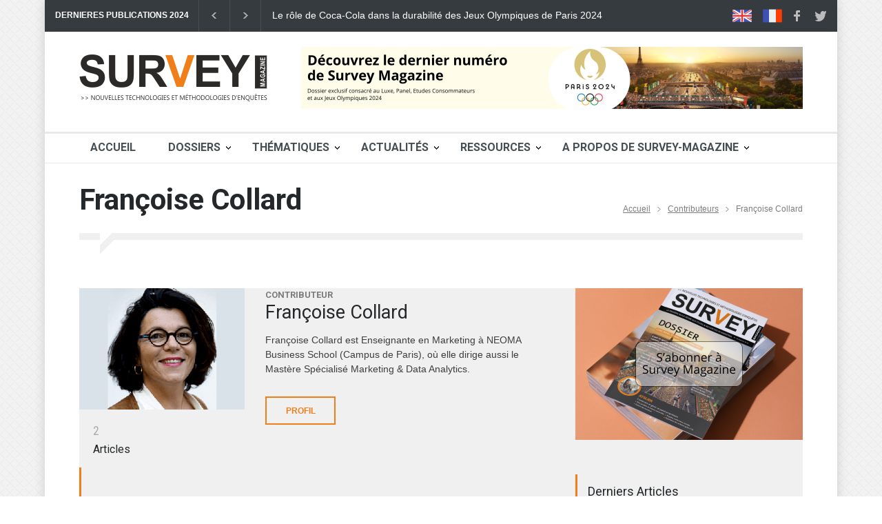

--- FILE ---
content_type: text/html
request_url: https://www.soft-concept.com/surveymag/auteur-f-collard.html
body_size: 11619
content:
<!DOCTYPE html>
<html lang="fr">

<head>
	<title>Survey Magazine - Contributeurs - Françoise Collard</title>
	<!--meta-->
	<meta charset="UTF-8" />
	<meta name="viewport" content="width=device-width, initial-scale=1, maximum-scale=1.2" />
	<meta name="format-detection" content="telephone=no" />
	<meta name="keywords" content="Marketing, études" />
	<meta property="og:description" name="description"
		content="Survey-Magazine est dédié à l’univers des études et de la recherche marketing. Voir le profil de notre contributrice Françoise Collard." />
	<meta property="og:title" content="Survey Magazine - Contributeurs - Françoise Collard" />
	<meta property="og:type" content="article" />
	<meta property="og:url" content="https://www.soft-concept.com/surveymag/auteur-f-collard.html" />
	<meta property="og:image" content="https://www.soft-concept.com/surveymag/images/Logo_Survey_Magazine_small.png" />
	<!--style-->
	<link href="https://fonts.googleapis.com/css?family=Roboto:300,400,700" rel="stylesheet" type="text/css">
	<link href="https://fonts.googleapis.com/css?family=Roboto+Condensed:300,400,700" rel="stylesheet" type="text/css">
	<link rel="stylesheet" type="text/css" href="style/reset.css">
	<link rel="stylesheet" type="text/css" href="style/superfish.css">
	<link rel="stylesheet" type="text/css" href="style/prettyPhoto.css">
	<link rel="stylesheet" type="text/css" href="style/jquery.qtip.css">
	<link rel="stylesheet" type="text/css" href="style/style.css">
	<link rel="stylesheet" type="text/css" href="style/menu_styles.css">
	<link rel="stylesheet" type="text/css" href="style/animations.css">
	<link rel="stylesheet" type="text/css" href="style/responsive.css">
	<link rel="stylesheet" type="text/css" href="style/custom.css">
	<link rel="stylesheet" type="text/css" href="style/odometer-theme-default.css">
	<!--<link rel="stylesheet" type="text/css" href="style/dark_skin.css">-->
	<!--<link rel="stylesheet" type="text/css" href="style/high_contrast_skin.css">-->
	<link rel="shortcut icon" href="images/favicon-survey-magazine.png">
	<data id="mj-w-res-data" data-token="967d910591e188ef397f4cb46ae0d482" class="mj-w-data" data-apikey="4Fn3"
		data-w-id="klf" data-lang="fr_FR" data-base="https://app.mailjet.com" data-width="640" data-height="268"
		data-statics="statics"></data>
	<script type="text/javascript" src="https://app.mailjet.com/statics/js/widget.modal.js"></script>
</head>
<!--<body class="image_1">
	<body class="image_1 overlay">
	<body class="image_2">
	<body class="image_2 overlay">
	<body class="image_3">
	<body class="image_3 overlay">
	<body class="image_4">
	<body class="image_4 overlay">
	<body class="image_5">
	<body class="image_5 overlay">
	<body class="pattern_1">
	<body class="pattern_2">
	<body class="pattern_3">
	<body class="pattern_4">
	<body class="pattern_5">
	<body class="pattern_6">
	<body class="pattern_7">
	<body class="pattern_8">
	<body class="pattern_9">
	<body class="pattern_10">-->

<body class="pattern_7">
	<div class="site_container boxed">
		<!--<div class="header_top_bar_container style_2 clearfix">
			<div class="header_top_bar_container style_2 border clearfix">
			<div class="header_top_bar_container style_3 clearfix">
			<div class="header_top_bar_container style_3 border clearfix">
			<div class="header_top_bar_container style_4 clearfix">
			<div class="header_top_bar_container style_4 border clearfix">
			<div class="header_top_bar_container style_5 clearfix">
			<div class="header_top_bar_container style_5 border clearfix"> -->

		<!--BARRE ENTETE-->
		<div class="header_top_bar_container clearfix">
			<div class="header_top_bar">
				<!--<form class="search" action="search.html" method="get">
						<input type="text" name="s" placeholder="Search..." value="Search..." class="search_input hint">
						<input type="submit" class="search_submit" value=""></form>-->
				<!--<ul class="social_icons dark clearfix">
					<ul class="social_icons colors clearfix">-->
				<ul class="social_icons clearfix">
					<li>
						<a target="_self" href="survey-magazine-english.html" class="social_icon uk-flag"
							title="Articles in English">
							<img src="images/icons/social/uk-flag.png">
						</a>
					</li>
					<li>
						<p>&nbsp;</p>
					</li>
					<li>
						<a target="_self" href="accueil.html" class="social_icon uk-flag" title="Articles en Français">
							<img src="images/icons/social/fr-flag.png">
						</a>
					</li>
					<li>
						<a target="_blank" href="https://www.facebook.com/SurveyMag" class="social_icon facebook"
							title="facebook">
							&nbsp;
						</a>
					</li>
					<li>
						<a target="_blank" href="https://twitter.com/SurveyMag" class="social_icon twitter"
							title="twitter">
							&nbsp;
						</a>
					</li>
					<li>
						<p>&nbsp;</p>
					</li>
				</ul>
				<div class="latest_news_scrolling_list_container">
					<ul>
						<li class="category">DERNIERES PUBLICATIONS 2024</li>
						<li class="left"><a title="Précédent" href="#"></a></li>
						<li class="right"><a href="#" title="Suivant"></a></li>
						<li class="posts">
							<ul class="latest_news_scrolling_list">
								<li>
									<a href="football-marques-luxe.html"
										title="Le football, nouveau terrain de jeu des marques de luxe">Le football,
										nouveau terrain de jeu des marques de luxe</a>
								</li>
								<li>
									<a href="coca-durabilite-jo.html"
										title="Le rôle de Coca-Cola dans la durabilité des Jeux Olympiques de Paris 2024">Le
										rôle de Coca-Cola dans la durabilité des Jeux Olympiques de Paris 2024</a>
								</li>
								<li>
									<a href="reflexion-statistique-etudes.html"
										title="Réflexion sur la pertinence de la significativité statistique dans les études de marché">Réflexion
										sur la pertinence de la significativité statistique dans les études de
										marché</a>
								</li>
								<li>
									<a href="idelisation-approche-eloquant.html"
										title="De l’IA sémantique à la fidélisation : l’approche innovante d’Eloquant">De
										l’IA sémantique à la fidélisation : l’approche innovante d’Eloquant</a>
								</li>
							</ul>
						</li>
					</ul>
				</div>
			</div>
		</div>
		<!--BARRE ENTETE-->

		<!--<div class="header_container small">
			<div class="header_container style_2">
			<div class="header_container style_2 small">
			<div class="header_container style_3">
			<div class="header_container style_3 small">-->

		<!--ENTETE-->
		<div class="header_container small">
			<div class="header clearfix">
				<div class="logo">
					<!--<h1><a href="accueil.html" title="Pressroom">Survey Magazine</a></h1>
						<h4>Nouvelles technologies et méthodologies d'enquêtes</h4>-->
					<a href="accueil.html" title="Accueil"><img src='images/Logo_Survey_Magazine_small.png'
							alt='img'></a>
				</div>
				<div class="header_top_right_sidebar_container">
					<div class="textwidget">
						<a href="numero-en-cours-de-survey-magazine.html"><img class="placeholder"
								src="images/bandeau-new-numero-sm.png" Dernier numéro de Survey Magazine"></a>
					</div>
				</div>
			</div>
		</div>

		<!--FIN ENTETE-->

		<!-- <div class="menu_container style_2 clearfix">
			<div class="menu_container style_3 clearfix">
			<div class="menu_container style_... clearfix">
			<div class="menu_container style_10 clearfix">
			<div class="menu_container sticky clearfix">-->

		<!--MENU-->
		<div class="menu_container clearfix">
			<!--MENU WEB-->
			<nav>
				<ul class="sf-menu">
					<li>
						<a href="accueil.html" title="Accueil" class="menu_font">Accueil</a>
					</li>
					<li class="submenu mega_menu_parent">
						<a href="category-dossiers.html" title="Dossiers" class="menu_font">Dossiers</a>
						<ul>

							<li class="submenu">
								<a href="category-dossiers-sante.html" title="Santé">Santé</a>
								<ul class="mega_menu blog">
									<li class="post">
										<a href="category-dossiers-sante.html"
											title="Vers une convergence holistique des données en santé">
											<img src='images/330x242/ia-sante-progres.jpg' alt='img'>
										</a>
										<h5><a href="category-dossiers-sante.html" title="Sante">Voir tous les
												dossiers</a></h5>
										<ul class="post_details simple">
											<li class="date">Survey-Magazine</li>
										</ul>
									</li>
									<li class="post">
										<a href="Vers-une-convergence-holistique-des-donnees-en-sante.html"
											title="Vers une convergence holistique des données en santé">
											<img src='images/330x242/dossier-sante.jpg' alt='img'>
										</a>
										<h5><a href="Vers-une-convergence-holistique-des-donnees-en-sante.html"
												title="Vers une convergence holistique des données en santé">Vers une
												convergence holistique des données en santé</a>
										</h5>
										<ul class="post_details simple">
											<li class="date">Survey-Magazine</li>
										</ul>
									</li>
								</ul>
							</li>


							<li class="submenu">
								<a href="category-dossiers-methodes-marketing.html"
									title="Méthodes & Marketing">Méthodes & Marketing</a>
								<ul class="mega_menu blog">
									<li class="post">
										<a href="category-dossiers-methodes-marketing.html"
											title="Le marketing des émotions">
											<img src='images/330x242/dossiers-methodes-marketing.jpg' alt='img'>
										</a>
										<h5><a href="category-dossiers-methodes-marketing.html"
												title="Méthodes & Marketing">Voir tous les dossiers</a></h5>
										<ul class="post_details simple">
											<li class="date">Survey-Magazine</li>
										</ul>
									</li>
									<li class="post">
										<a href="le-marketing-des-emotions.html" title="Le marketing des émotions">
											<img src='images/330x242/dossier-t2-2019.jpg' alt='img'>
										</a>
										<h5><a href="le-marketing-des-emotions.html"
												title="Le marketing des émotions">Le marketing des émotions</a></h5>
										<ul class="post_details simple">
											<li class="date">Survey-Magazine</li>
										</ul>
									</li>
									<li class="post">
										<a href="intelligence-artificielle-assaut-marketing-connaissance-clients.html"
											title="Intelligence artificielle, marketing et connaissance client">
											<img src='images/330x242/dossier-t2-2018.png' alt='img'>
										</a>
										<h5><a href="intelligence-artificielle-assaut-marketing-connaissance-clients.html"
												title="Intelligence artificielle, marketing et connaissance client">IA,
												marketing et connaissance client</a></h5>
										<ul class="post_details simple">
											<li class="date">Survey-Magazine</li>
										</ul>
									</li>
									<li class="post">
										<a href="exploitation-marketing-donnees-textuelles.html"
											title="L’exploitation marketing des données textuelles">
											<img src='images/330x242/dossier-t2-2016.jpg' alt='img'>
										</a>
										<h5><a href="exploitation-marketing-donnees-textuelles.html"
												title="L’exploitation marketing des données textuelles">L’exploitation
												marketing des données textuelles</a></h5>
										<ul class="post_details simple">
											<li class="date">Survey-Magazine</li>
										</ul>
									</li>
									<li class="post">
										<a href="recherche-marketing-face-au-deluge-donnees.html"
											title="La recherche marketing face au déluge de données">
											<img src='images/330x242/dossier-t2-2015.jpg' alt='img'>
										</a>
										<h5><a href="recherche-marketing-face-au-deluge-donnees.html"
												title="La recherche marketing face au déluge de données">La recherche
												marketing face au déluge de données</a></h5>
										<ul class="post_details simple">
											<li class="date">Survey-Magazine</li>
										</ul>
									</li>
									<li class="post">
										<a href="economie-comportementale-service-etudes-marketing.html"
											title="L'économie comportementale au service des études">
											<img src='images/330x242/economie-comportement.jpg' alt='img'>
										</a>
										<h5><a href="economie-comportementale-service-etudes-marketing.html"
												title="L'économie comportementale au service des études">L'économie
												comportementale au service des études</a></h5>
										<ul class="post_details simple">
											<li class="date">Survey-Magazine</li>
										</ul>
									</li>
									<li class="post">
										<a href="le-nouveau-paradigme-de-la-recherche-marketing.html"
											title="Le nouveau paradigme de la recherche marketing">
											<img src='images/330x242/co-creation.jpg' alt='img'>
										</a>
										<h5><a href="le-nouveau-paradigme-de-la-recherche-marketing.html"
												title="Le nouveau paradigme de la recherche marketing">Le nouveau
												paradigme de la recherche marketing</a></h5>
										<ul class="post_details simple">
											<li class="date">Survey-Magazine</li>
										</ul>
									</li>
									<li class="post">
										<a href="segmentez-vos-clients.html" title="Segmentez vos clients">
											<img src='images/330x242/students.jpg' alt='img'>
										</a>
										<h5><a href="segmentez-vos-clients.html" title="Segmentez vos clients">Segmentez
												vos clients</a></h5>
										<ul class="post_details simple">
											<li class="date">Survey-Magazine</li>
										</ul>
									</li>
									<li class="post">
										<a href="vers-une-approche-multimedia-des-etudes-marketing.html"
											title="Vers une approche multimédia des études marketing">
											<img src='images/330x242/analysis.png' alt='img'>
										</a>
										<h5><a href="vers-une-approche-multimedia-des-etudes-marketing.html"
												title="Vers une approche multimédia des études marketing">Vers une
												approche multimédia des études marketing</a></h5>
										<ul class="post_details simple">
											<li class="date">Survey-Magazine</li>
										</ul>
									</li>
									<li class="post">
										<a href="quest-ce-que-lanalyse-multivariee.html"
											title="Qu’est-ce que l’analyse multivariée ?">
											<img src='images/330x242/multi-varied-analysis.jpg' alt='img'>
										</a>
										<h5><a href="quest-ce-que-lanalyse-multivariee.html"
												title="Qu’est-ce que l’analyse multivariée ?"></a>Qu’est-ce que
											l’analyse multivariée ?</h5>
										<ul class="post_details simple">
											<li class="date">Survey-Magazine</li>
										</ul>
									</li>
								</ul>
							</li>
							<li class="submenu">
								<a href="category-dossiers-marketing-intelligence.html"
									title="Marketing Intelligence">Marketing Intelligence</a>
								<ul class="mega_menu blog">
									<li class="post">
										<a href="category-dossiers-marketing-intelligence.html"
											title="Marketing Intelligence">
											<img src='images/330x242/dossiers-marketing-intelligence.jpg' alt='img'>
										</a>
										<h5><a href="category-dossiers-marketing-intelligence.html"
												title="Marketing Intelligence">Voir tous les dossiers</a></h5>
										<ul class="post_details simple">
											<li class="date">Survey-Magazine</li>
										</ul>
									</li>
									<li class="post">
										<a href="vers-une-culture-data-driven.html"
											title="Vers une culture Data-Driven">
											<img src='images/330x242/data-driven-dossier.jpg' alt='Culture data-driven'>
										</a>
										<h5><a href="vers-une-culture-data-driven.html"
												title="Vers une culture Data-Driven">Vers une culture Data-Driven</a>
										</h5>
										<ul class="post_details simple">
											<li class="date">Survey-Magazine</li>
										</ul>
									</li>
									<li class="post">
										<a href="du-bon-usage-de-la-data.html" title="Du bon usage de la Data">
											<img src='images/330x242/dossier-t4-2017.jpg' alt='img'>
										</a>
										<h5><a href="du-bon-usage-de-la-data.html" title="Du bon usage de la Data">Du
												bon usage de la Data</a></h5>
										<ul class="post_details simple">
											<li class="date">Survey-Magazine</li>
										</ul>
									</li>
									<li class="post">
										<a href="numero-t2-2017.html" title="La data-révolution bouscule le marketing">
											<img src='images/330x242/dossier-t2-2017.png' alt='img'>
										</a>
										<h5><a href="numero-t2-2017.html"
												title="La data-révolution bouscule le marketing">La data-révolution
												bouscule le marketing</a></h5>
										<ul class="post_details simple">
											<li class="date">Survey-Magazine</li>
										</ul>
									</li>
									<li class="post">
										<a href="economie-comportementale-service-etudes-marketing.html"
											title="L'économie comportementale au service des études">
											<img src='images/330x242/economie-comportement.jpg' alt='img'>
										</a>
										<h5><a href="economie-comportementale-service-etudes-marketing.html"
												title="L'économie comportementale au service des études">L'économie
												comportementale au service des études</a></h5>
										<ul class="post_details simple">
											<li class="date">Survey-Magazine</li>
										</ul>
									</li>
									<li class="post">
										<a href="comment-va-evoluer-le-marche-des-etudes.html"
											title="Comment va évoluer le marché des études ?">
											<img src='images/330x242/algorithmes.jpg' alt='img'>
										</a>
										<h5><a href="comment-va-evoluer-le-marche-des-etudes.html"
												title="Comment va évoluer le marché des études ?">Comment va évoluer le
												marché des études ?</a></h5>
										<ul class="post_details simple">
											<li class="date">Survey-Magazine</li>
										</ul>
									</li>
								</ul>
							</li>
							<li class="submenu">
								<a href="category-dossiers-data-marketing.html" title="Data & Marketing">Data &
									Marketing</a>
								<ul class="mega_menu blog">
									<li class="post">
										<a href="category-dossiers-data-marketing.html" title="Data & Marketing">
											<img src='images/330x242/dossiers-data-marketing.jpg' alt='img'>
										</a>
										<h5><a href="category-dossiers-data-marketing.html"
												title="Data & Marketing">Voir tous les dossiers</a></h5>
										<ul class="post_details simple">
											<li class="date">Survey-Magazine</li>
										</ul>
									</li>
									<li class="post">
										<a href="vers-une-culture-data-driven.html"
											title="Vers une culture Data-Driven">
											<img src='images/330x242/data-driven-dossier.jpg' alt='Culture data-driven'>
										</a>
										<h5><a href="vers-une-culture-data-driven.html"
												title="Vers une culture Data-Driven">Vers une culture Data-Driven</a>
										</h5>
										<ul class="post_details simple">
											<li class="date">Survey-Magazine</li>
										</ul>
									</li>
									<li class="post">
										<a href="les-nouveaux-horizons-intelligence-marketing.html"
											title="Les nouveaux horizons de l'intelligence marketing">
											<img src='images/330x242/dossier-t4-2018.png' alt='img'>
										</a>
										<h5><a href="les-nouveaux-horizons-intelligence-marketing.html"
												title="Les nouveaux horizons de l'intelligence marketing">Les nouveaux
												horizons de l'intelligence marketing</a></h5>
										<ul class="post_details simple">
											<li class="date">Survey-Magazine</li>
										</ul>
									</li>
									<li class="post">
										<a href="du-bon-usage-de-la-data.html" title="Du bon usage de la Data">
											<img src='images/330x242/dossier-t4-2017.jpg' alt='img'>
										</a>
										<h5><a href="du-bon-usage-de-la-data.html" title="Du bon usage de la Data">Du
												bon usage de la Data</a></h5>
										<ul class="post_details simple">
											<li class="date">Survey-Magazine</li>
										</ul>
									</li>
									<li class="post first">
										<a href="numero-t2-2017.html" title="La Data révolution bouscule le marketing">
											<img src='images/330x242/dossier-t2-2017.png' alt='img'>
										</a>
										<h5><a href="numero-t2-2017.html"
												title="La Data révolution bouscule le marketing">La Data révolution
												bouscule le marketing</a></h5>
										<ul class="post_details simple">
											<li class="date">Survey-Magazine</li>
										</ul>
									</li>
									<li class="post first">
										<a href="mesure-et-optimisation-experience-client.html"
											title="Mesure et optimisation de l'expérience client">
											<img src='images/330x242/dossier-t4-2016.png' alt='img'>
										</a>
										<h5><a href="mesure-et-optimisation-experience-client.html"
												title="Mesure et optimisation de l'expérience client">Mesure et
												optimisation de l'expérience client</a></h5>
										<ul class="post_details simple">
											<li class="date">Survey-Magazine</li>
										</ul>
									</li>
									<li class="post">
										<a href="exploitation-marketing-donnees-textuelles.html"
											title="L’exploitation marketing des données textuelles">
											<img src='images/330x242/dossier-t2-2016.jpg' alt='img'>
										</a>
										<h5><a href="exploitation-marketing-donnees-textuelles.html"
												title="L’exploitation marketing des données textuelles">L’exploitation
												marketing des données textuelles</a></h5>
										<ul class="post_details simple">
											<li class="date">Survey-Magazine</li>
										</ul>
									</li>
									<li class="post">
										<a href="recherche-marketing-face-au-deluge-donnees.html"
											title="La recherche marketing face au déluge de données">
											<img src='images/330x242/dossier-t2-2015.jpg' alt='img'>
										</a>
										<h5><a href="recherche-marketing-face-au-deluge-donnees.html"
												title="La recherche marketing face au déluge de données">La recherche
												marketing face au déluge de données</a></h5>
										<ul class="post_details simple">
											<li class="date">Survey-Magazine</li>
										</ul>
									</li>
									<li class="post">
										<a href="digital-service-connaissance-client.html"
											title="Le digital au service de la connaissance client">
											<img src='images/330x242/essor-collecte-mobile.jpg' alt='img'>
										</a>
										<h5><a href="digital-service-connaissance-client.html"
												title="Le digital au service de la connaissance client">Le digital au
												service de la connaissance client</a></h5>
										<ul class="post_details simple">
											<li class="date">Survey-Magazine</li>
										</ul>
									</li>
									<li class="post">
										<a href="quest-ce-que-lanalyse-multivariee.html"
											title="Qu’est-ce que l’analyse multivariée ?">
											<img src='images/330x242/multi-varied-analysis.jpg' alt='img'>
										</a>
										<h5><a href="quest-ce-que-lanalyse-multivariee.html"
												title="Qu’est-ce que l’analyse multivariée ?">Qu’est-ce que l’analyse
												multivariée ?</a></h5>
										<ul class="post_details simple">
											<li class="date">Survey-Magazine</li>
										</ul>
									</li>
								</ul>
							</li>
							<li class="submenu">
								<a href="category-dossiers-connaissance-client.html"
									title="Connaissance client">Connaissance client</a>
								<ul class="mega_menu blog">
									<li class="post">
										<a href="category-dossiers-connaissance-client.html"
											title="Connaissance client">
											<img src='images/330x242/dossiers-connaissance-client.jpg' alt='img'>
										</a>
										<h5><a href="category-dossiers-connaissance-client.html"
												title="Connaissance client">Voir tous les dossiers</a></h5>
										<ul class="post_details simple">
											<li class="date">Survey-Magazine</li>
										</ul>
									</li>
									<li class="post">
										<a href="intelligence-artificielle-assaut-marketing-connaissance-clients.html"
											title="Intelligence artificielle, marketing et connaissance client">
											<img src='images/330x242/dossier-t2-2018.png' alt='img'>
										</a>
										<h5><a href="intelligence-artificielle-assaut-marketing-connaissance-clients.html"
												title="Intelligence artificielle, marketing et connaissance client">IA,
												marketing et connaissance client</a></h5>
										<ul class="post_details simple">
											<li class="date">Survey-Magazine</li>
										</ul>
									</li>
									<li class="post first">
										<a href="mesure-et-optimisation-experience-client.html"
											title="Mesure et optimisation de l'expérience client">
											<img src='images/330x242/dossier-t4-2016.png' alt='img'>
										</a>
										<h5><a href="mesure-et-optimisation-experience-client.html"
												title="Mesure et optimisation de l'expérience client">Mesure et
												optimisation de l'expérience client</a></h5>
										<ul class="post_details simple">
											<li class="date">Survey-Magazine</li>
										</ul>
									</li>
									<li class="post first">
										<a href="revolution-enquetes-mobiles.html"
											title="La révolution des enquêtes mobiles">
											<img src='images/330x242/enquetes-mobiles3.jpg' alt='img'>
										</a>
										<h5><a href="revolution-enquetes-mobiles.html"
												title="La révolution des enquêtes mobiles">La révolution des enquêtes
												mobiles</a></h5>
										<ul class="post_details simple">
											<li class="date">Survey-Magazine</li>
										</ul>
									</li>
									<li class="post">
										<a href="digital-service-connaissance-client.html"
											title="Le digital au service de la connaissance client">
											<img src='images/330x242/essor-collecte-mobile.jpg' alt='img'>
										</a>
										<h5><a href="digital-service-connaissance-client.html"
												title="Le digital au service de la connaissance client">Le digital au
												service de la connaissance client</a></h5>
										<ul class="post_details simple">
											<li class="date">Survey-Magazine</li>
										</ul>
									</li>
									<li class="post">
										<a href="comment-va-evoluer-le-marche-des-etudes.html"
											title="Comment va évoluer le marché des études ?">
											<img src='images/330x242/algorithmes.jpg' alt='img'>
										</a>
										<h5><a href="comment-va-evoluer-le-marche-des-etudes.html"
												title="Comment va évoluer le marché des études ?">Comment va évoluer le
												marché des études ?</a></h5>
										<ul class="post_details simple">
											<li class="date">Survey-Magazine</li>
										</ul>
									</li>
									<li class="post">
										<a href="segmentez-vos-clients.html" title="Segmentez vos clients">
											<img src='images/330x242/students.jpg' alt='img'>
										</a>
										<h5><a href="segmentez-vos-clients.html" title="Segmentez vos clients">Segmentez
												vos clients</a></h5>
										<ul class="post_details simple">
											<li class="date">Survey-Magazine</li>
										</ul>
									</li>
								</ul>
							</li>
							<li class="submenu">
								<a href="category-dossiers-technologies.html" title="Technologies">Technologies</a>
								<ul class="mega_menu blog">
									<li class="post">
										<a href="category-dossiers-technologies.html" title="Technologies">
											<img src='images/330x242/dossiers-technologies.jpg' alt='img'>
										</a>
										<h5><a href="category-dossiers-technologies.html" title="Technologies">Voir tous
												les dossiers</a></h5>
										<ul class="post_details simple">
											<li class="date">Survey-Magazine</li>
										</ul>
									</li>
									<li class="post">
										<a href="vers-une-culture-data-driven.html"
											title="Vers une culture Data-Driven">
											<img src='images/330x242/data-driven-dossier.jpg' alt='Culture data-driven'>
										</a>
										<h5><a href="vers-une-culture-data-driven.html"
												title="Vers une culture Data-Driven">Vers une culture Data-Driven</a>
										</h5>
										<ul class="post_details simple">
											<li class="date">Survey-Magazine</li>
										</ul>
									</li>
									<li class="post">
										<a href="intelligence-artificielle-assaut-marketing-connaissance-clients.html"
											title="Intelligence artificielle, marketing et connaissance client">
											<img src='images/330x242/dossier-t2-2018.png' alt='img'>
										</a>
										<h5><a href="intelligence-artificielle-assaut-marketing-connaissance-clients.html"
												title="Intelligence artificielle, marketing et connaissance client">IA,
												marketing et connaissance client</a></h5>
										<ul class="post_details simple">
											<li class="date">Survey-Magazine</li>
										</ul>
									</li>
									<li class="post first">
										<a href="revolution-enquetes-mobiles.html"
											title="La révolution des enquêtes mobiles">
											<img src='images/330x242/enquetes-mobiles3.jpg' alt='img'>
										</a>
										<h5><a href="revolution-enquetes-mobiles.html"
												title="La révolution des enquêtes mobiles">La révolution des enquêtes
												mobiles</a></h5>
										<ul class="post_details simple">
											<li class="date">Survey-Magazine</li>
										</ul>
									</li>
									<li class="post">
										<a href="digital-service-connaissance-client.html"
											title="Le digital au service de la connaissance client">
											<img src='images/330x242/essor-collecte-mobile.jpg' alt='img'>
										</a>
										<h5><a href="digital-service-connaissance-client.html"
												title="Le digital au service de la connaissance client">Le digital au
												service de la connaissance client</a></h5>
										<ul class="post_details simple">
											<li class="date">Survey-Magazine</li>
										</ul>
									</li>
									<li class="post">
										<a href="vers-une-approche-multimedia-des-etudes-marketing.html"
											title="Vers une approche multimédia des études marketing">
											<img src='images/330x242/analysis.png' alt='img'>
										</a>
										<h5><a href="vers-une-approche-multimedia-des-etudes-marketing.html"
												title="Vers une approche multimédia des études marketing">Vers une
												approche multimédia des études marketing</a></h5>
										<ul class="post_details simple">
											<li class="date">Survey-Magazine</li>
										</ul>
									</li>
								</ul>
							</li>
							<li>
								<a href="category-dossiers.html" title="Voir tous les dossiers">Voir tous les
									dossiers</a>
							</li>
						</ul>
					</li>

					<li class="submenu">
						<a href="#" title="Thématiques" class="menu_font">Thématiques</a>
						<ul>
							<li>
								<a href="category-ateliers.html" title="Ateliers">Ateliers</a>
							</li>
							<li>
								<a href="category-decryptage.html" title="Decryptage">Decryptage</a>
							</li>
							<li>
								<a href="category-sante.html" title="Santé">Santé</a>
							</li>
							<li>
								<a href="category-marketing.html" title="Marketing">Marketing</a>
							</li>
							<li>
								<a href="category-data-analysis.html" title="Data Analysis">Data Analysis</a>
							</li>
							<li>
								<a href="category-client.html" title="Ecoute client">Ecoute client</a>
							</li>
							<li>
								<a href="category-etudes.html" title="Marché des études">Marché des études</a>
							</li>
							<li>
								<a href="category-innovation.html" title="Innovation">Innovation</a>
							</li>
							<li>
								<a href="category-ia.html" title="Intelligence Artificielle">Intelligence
									Artificielle</a>
							</li>
							<li>
								<a href="category-statistiques.html" title="Statistiques">Statistiques</a>
							</li>
							<li>
								<a href="category-juridique.html" title="Juridique">Juridique</a>
							</li>
							<li>
								<a href="category-jo-paris-2024.html" title="JO Paris 2024">JO Paris 2024</a>
							</li>
							<li>
								<a href="sondages-presidentielle.html" title="Sondages Présidentielle">Sondages
									Présidentielle</a>
							</li>
						</ul>
					</li>

					<li class="submenu">
						<a href="category-actualites.html" title="Actualités" class="menu_font">Actualités</a>
						<ul>
							<li>
								<a href="category-tendances.html" title="Tendances">Tendances</a>
							</li>
							<li>
								<a href="category-actualite-marketing-etudes.html" title="Marketing & études">Marketing
									& études</a>
							</li>
							<li>
								<a href="category-actualite-nouveaux-produits.html" title="Nouveaux produits">Nouveaux
									produits</a>
							</li>
							<li>
								<a href="category-actualite-vie-des-entreprises.html" title="Vie des entreprises">Vie
									des entreprises</a>
							</li>
							<li>
								<a href="category-actualite-nominations.html" title="Nominations">Nominations</a>
							</li>
							<li>
								<a href="category-actualite-evenements.html" title="Evenements">Evenements</a>
							</li>
						</ul>
					</li>
					<li class="submenu">
						<a href="#" title="Ressources" class="menu_font">Ressources</a>
						<ul>
							<li>
								<a href="numero-en-cours-de-survey-magazine.html" title="Numéro en cours">Numéro en
									cours</a>
							</li>
							<li>
								<a href="numero-t2-2024.html" title="Numéro précédent">Numéro précédent</a>
							</li>
							<li>
								<a href="category-ressources-livres.html" title="Librairie">Librairie</a>
							</li>
							<li>
								<a href="definition-fr/definition-a.html" title="Lexique">Lexique</a>
							</li>
							<li>
								<a href="dico-marketing/dico-marketing-a.html" title="Dico Marketing">Dico Marketing</a>
							</li>
							<li>
								<a href="tags/liste-des-tags.html" title="Tags">Tags</a>
							</li>
							<li>
								<a href="ressources-instituts-etudes-marketing.html"
									title="Instituts d'études">Instituts d'études</a>
							</li>
							<li>
								<a href="category-ressources-sites-blogs.html" title="Sites & Blogs">Sites & Blogs</a>
							</li>
							<li>
								<a href="anciens-numeros-de-survey-magazine.html" title="Anciens numéros">Anciens
									numéros</a>
							</li>
						</ul>
					</li>
					<li class="submenu">
						<a href="#" title="A propos" class="menu_font">A Propos de Survey-Magazine</a>
						<ul class="expand_left_contact">
							<li>
								<a href="qui-sommes-nous.html" title="Qui sommes-nous">Qui sommes-nous ?</a>
							</li>
							<li>
								<a href="contact.html" title="Contact">Contact</a>
							</li>
							<li>
								<a href="contributeurs.html" title="Contributeurs">Contributeurs</a>
							</li>
							<li>
								<a href="#" data-token="967d910591e188ef397f4cb46ae0d482"
									onclick="mjOpenPopin(event, this)">Newsletter</a>
							</li>
							<li>
								<a href="abonnement-survey-magazine.html"
									title="Abonnement Survey-Magazine">S'abonner</a>
							</li>
							<li>
								<a href="../index.html" title="Site Soft Concept">Vers Soft Concept</a>
							</li>
						</ul>
					</li>
				</ul>
			</nav>
			<!--FIN MENU WEB-->
			<!--MENU MOBILE-->
			<div class="mobile_menu_container">
				<a href="#" class="mobile-menu-switch">
					<span class="line"></span>
					<span class="line"></span>
					<span class="line"></span>
				</a>
				<div class="mobile-menu-divider"></div>
				<nav>
					<ul class="mobile-menu">
						<li class="submenu selected">
							<a href="accueil.html" title="Accueil" class="menu_font">Accueil</a>
						</li>
						<li class="submenu">
							<a href="category-dossiers.html" title="Dossiers" class="menu_font">Dossiers</a>
							<ul>
								<li>
									<a href="category-dossiers-methodes-marketing.html"
										title="Méthodes & Marketing">Méthodes & Marketing</a>
								</li>
								<li>
									<a href="category-dossiers-marketing-intelligence.html"
										title="Marketing Intelligence">Marketing Intelligence</a>
								</li>
								<li>
									<a href="category-dossiers-data-marketing.html" title="Data & Marketing">Data &
										Marketing</a>
								</li>
								<li>
									<a href="category-dossiers-connaissance-client.html"
										title="Connaissance client">Connaissance client</a>
								</li>
								<li>
									<a href="category-dossiers-technologies.html" title="Technologies">Technologies</a>
								</li>
								<li>
									<a href="category-dossiers.html" title="Voir tous les dossiers">Voir tous les
										dossiers</a>
								</li>
							</ul>
						</li>
						<li class="submenu">
							<a href="#" title="Thématiques" class="menu_font">Thématiques</a>
							<ul>
								<li>
									<a href="category-ateliers.html" title="Ateliers">Ateliers</a>
								</li>
								<li>
									<a href="category-sante.html" title="Santé">Santé</a>
								</li>
								<li>
									<a href="category-marketing.html" title="Marketing">Marketing</a>
								</li>
								<li>
									<a href="category-data-analysis.html" title="Data Analysis">Data Analysis</a>
								</li>
								<li>
									<a href="category-client.html" title="Ecoute client">Ecoute client</a>
								</li>
								<li>
									<a href="category-etudes.html" title="Marché des études">Marché des études</a>
								</li>
								<li>
									<a href="category-innovation.html" title="Innovation">Innovation</a>
								</li>
								<li>
									<a href="category-ia.html" title="Intelligence Artificielle">Intelligence
										Artificielle</a>
								</li>
								<li>
									<a href="category-statistiques.html" title="Statistiques">Statistiques</a>
								</li>
								<li>
									<a href="category-juridique.html" title="Juridique">Juridique</a>
								</li>
								<li>
									<a href="category-jo-paris-2024.html" title="JO Paris 2024">JO Paris 2024</a>
								</li>
								<li>
									<a href="sondages-presidentielle.html" title="Sondages Présidentielle">Sondages
										Présidentielle</a>
								</li>
							</ul>
						</li>
						<li class="submenu">
							<a href="category-actualites.html" title="Actualités" class="menu_font">Actualités</a>
							<ul>
								<li>
									<a href="category-tendances.html" title="Tendances">Tendances</a>
								</li>
								<li>
									<a href="category-actualite-marketing-etudes.html"
										title="Marketing & études">Marketing & études</a>
								</li>
								<li>
									<a href="category-actualite-nouveaux-produits.html"
										title="Nouveaux produits">Nouveaux produits</a>
								</li>
								<li>
									<a href="category-actualite-vie-des-entreprises.html"
										title="Vie des entreprises">Vie des entreprises</a>
								</li>
								<li>
									<a href="category-actualite-nominations.html" title="Nominations">Nominations</a>
								</li>
								<li>
									<a href="category-actualite-evenements.html" title="Evenements">Evenements</a>
								</li>
							</ul>
						</li>
						<li class="submenu">
							<a href="#" title="Ressources" class="menu_font">Ressources</a>
							<ul>
								<li>
									<a href="numero-en-cours-de-survey-magazine.html" title="Numéro en cours">Numéro en
										cours</a>
								</li>
								<li>
									<a href="numero-t2-2024.html" title="Numéro précédent">Numéro précédent</a>
								</li>
								<li>
									<a href="category-ressources-livres.html" title="Librairie">Librairie</a>
								</li>
								<li>
									<a href="definition-fr/definition-a.html" title="Lexique">Lexique</a>
								</li>
								<li>
									<a href="dico-marketing/dico-marketing-a.html" title="Dico Marketing">Dico
										Marketing</a>
								</li>
								<li>
									<a href="tags/liste-des-tags.html" title="Tags">Tags</a>
								</li>
								<li>
									<a href="ressources-instituts-etudes-marketing.html"
										title="Instituts d'études">Instituts d'études</a>
								</li>
								<li>
									<a href="category-ressources-sites-blogs.html" title="Sites & Blogs">Sites &
										Blogs</a>
								</li>
								<li>
									<a href="anciens-numeros-de-survey-magazine.html" title="Anciens numéros">Anciens
										numéros</a>
								</li>
							</ul>
						</li>
						<li class="submenu">
							<a href="#" title="A propos" class="menu_font">A Propos de Survey-Magazine</a>
							<ul class="expand_left_contact">
								<li>
									<a href="qui-sommes-nous.html" title="Qui sommes-nous">Qui sommes-nous ?</a>
								</li>
								<li>
									<a href="contact.html" title="Contact">Contact</a>
								</li>
								<li>
									<a href="contributeurs.html" title="Contributeurs">Contributeurs</a>
								</li>
								<li>
									<a href="#" data-token="967d910591e188ef397f4cb46ae0d482"
										onclick="mjOpenPopin(event, this)">Newsletter</a>
								</li>
								<li>
									<a href="abonnement-survey-magazine.html"
										title="Abonnement Survey-Magazine">S'abonner</a>
								</li>
								<li>
									<a href="../index.html" title="Site Soft Concept">Vers Soft Concept</a>
								</li>
							</ul>
						</li>
					</ul>
				</nav>
			</div>
			<!--FIN MENU MOBILE-->
		</div>
		<!--FIN MENU-->
		<div class="page">
			<div class="page_header clearfix page_margin_top">
				<div class="page_header_left">
					<h1 class="page_title">Françoise Collard</h1>
				</div>
				<div class="page_header_right">
					<ul class="bread_crumb">
						<li>
							<a title="Accueil" href="accueil.html">
								Accueil
							</a>
						</li>
						<li class="separator icon_small_arrow right_gray">
							&nbsp;
						</li>
						<li>
							<a title="Contributeurs" href="contributeurs.html">
								Contributeurs
							</a>
						</li>
						<li class="separator icon_small_arrow right_gray">
							&nbsp;
						</li>
						<li>
							Françoise Collard
						</li>
					</ul>
				</div>
			</div>
			<div class="page_layout clearfix">
				<div class="divider_block clearfix">
					<hr class="divider first">
					<hr class="divider subheader_arrow">
					<hr class="divider last">
				</div>
				<div class="row page_margin_top">
					<div class="column column_2_3">
						<div class="row">
							<ul class="authors_list rating">
								<li class="author clearfix">
									<div class="avatar_block">
										<a href="auteur-f-collard.html" title="Françoise Collard">
											<img src='images/330x242/author-f-collard.png' alt='img'>
										</a>
										<div class="details clearfix bg-grey">
											<ul class="columns">
												<li class="column">
													<span class="number animated_element" data-value="2"></span>
													<h5>Articles</h5>
												</li>
											</ul>
										</div>
									</div>
									<div class="content">
										<h6>CONTRIBUTEUR</h6>
										<h2><a href="auteur-f-collard.html" title="Françoise Collard">Françoise
												Collard</a></h2>
										<p>Françoise Collard est Enseignante en Marketing à NEOMA Business School
											(Campus de Paris), où elle dirige aussi le Mastère Spécialisé Marketing &
											Data Analytics.
										</p>
										<a href="auteur-f-collard.html" class="more highlight margin_top_15">PROFIL</a>
									</div>
								</li>
							</ul>
							<h4 class="box_header page_margin_top_section">Articles de Françoise Collard</h4>
							<div class="row">
								<ul class="blog column column_1_2">
									<li class="post">
										<a href="etre-customer-centric-au-dela-mots-quelles-consequences.html"
											title="Etre customer centric: au-delà des mots, quelles conséquences ?">
											<img src='images/330x242/customer-shopping.jpg' alt='img'>
										</a>
										<div class="post_content">
											<h2 class="with_number">
												<a href="etre-customer-centric-au-dela-mots-quelles-consequences.html"
													title="Etre customer centric: au-delà des mots, quelles conséquences ?">Etre
													customer centric: au-delà des mots, quelles conséquences ?</a>
											</h2>
											<ul class="post_details">
												<li class="category"><a href="category-client.html"
														title="ECOUTE CLIENT">ECOUTE CLIENT</a></li>
												<li class="date">
													F. Collard et E. Rigaud-Lacresse
												</li>
											</ul>
											<p>L'évolution des styles de vie par le déploiement des outils digitaux
												transforme le « client » en un nomade interactif, impatient et exigeant.
											</p>
											<a class="read_more"
												href="etre-customer-centric-au-dela-mots-quelles-consequences.html"
												title="Lire plus"><span class="arrow"></span><span>Lire plus</span></a>
										</div>
									</li>
								</ul>
								<ul class="blog column column_1_2">
									<li class="post">
										<a href="experience-client-back-to-basics.html"
											title="Expérience client : Back to basics, please ?">
											<img src='images/330x242/experience-client-basics.jpg'
												alt='Expérience client : basics'>
										</a>
										<div class="post_content">
											<h2 class="with_number">
												<a href="experience-client-back-to-basics.html"
													title="Expérience client : Back to basics, please ?">Expérience
													client : Back to basics, please ?</a>
											</h2>
											<ul class="post_details">
												<li class="category"><a href="category-client.html"
														title="Ecoute Client">Ecoute Client</a></li>
												<li class="date">
													F. Collard et E. Rigaud-Lacresse
												</li>
											</ul>
											<p>L’Expérience client avec un grand E ! c’est le leitmotiv de toutes les
												entreprises, quelles soient micro entreprises ou multinationales.</p>
											<a class="read_more" href="experience-client-back-to-basics.html"
												title="Lire plus"><span class="arrow"></span><span>Lire plus</span></a>
										</div>
									</li>

								</ul>
							</div>

						</div>
					</div>
					<div class="column column_1_3">
						<ul class="blog clearfix">
							<li class="post no-margin">
								<a href="abonnement-survey-magazine.html" title="Abonnement"><img
										src="images/right-column-330/abonnement.png" alt="Abonnement SurveyMag"></a>
							</li>
						</ul>
						<h4 class="box_header page_margin_top_section">Derniers Articles</h4>
						<div class="vertical_carousel_container clearfix">
							<ul
								class="blog small vertical_carousel autoplay-1 scroll-1 navigation-1 easing-easeInOutQuint duration-750">
								<li class="post">
									<a href="intelligence-artificielle-n-existe-pas.html"
										title="L'intelligence artificielle n'existe pas">
										<img src='images/100x100/ia-robot.jpg' alt='Intelligence artificielle'>
									</a>
									<div class="post_content">
										<h5>
											<a href="intelligence-artificielle-n-existe-pas.html"
												title="L'intelligence artificielle n'existe pas">L'intelligence
												artificielle n'existe pas</a>
										</h5>
										<ul class="post_details simple">
											<li class="category"><a href="category-dossiers.html"
													title="DOSSIERS">DOSSIERS</a></li>
											<li class="date">
												Luc Julia
											</li>
										</ul>
									</div>
								</li>
								<li class="post">
									<a href="dernieres-innovations-experience-client.html"
										title="Dernières innovations en matière d’expérience client">
										<img src='images/100x100/experience-innovation.jpg' alt='Experience client'>
									</a>
									<div class="post_content">
										<h5>
											<a href="dernieres-innovations-experience-client.html"
												title="Dernières innovations en matière d’expérience client">Dernières
												innovations en matière d’expérience client</a>
										</h5>
										<ul class="post_details simple">
											<li class="category"><a href="category-client.html"
													title="ECOUTE CLIENT">ECOUTE CLIENT</a></li>
											<li class="date">
												Pascal Hary
											</li>
										</ul>
									</div>
								</li>
								<li class="post">
									<a href="comment-rendre-dashboard-efficace.html"
										title="Comment rendre un dashboard plus efficace ?">
										<img src='images/100x100/dashboard.jpg' alt='Dashboard'>
									</a>
									<div class="post_content">
										<h5>
											<a href="comment-rendre-dashboard-efficace.html"
												title="Comment rendre un dashboard plus efficace ?">Prendre la mesure de
												l'opinion publique</a>
										</h5>
										<ul class="post_details simple">
											<li class="category"><a href="category-methodologie.html"
													title="METHODOLOGIE">Méthodologie</a></li>
											<li class="date">
												E. Beaucourt
											</li>
										</ul>
									</div>
								</li>
								<li class="post">
									<a href="il-faut-savoir-tirer-parti-du-rgpd.html"
										title="Il faut savoir tirer parti du RGPD">
										<img src='images/100x100/rgpd-2.jpg' alt='RGPD'>
									</a>
									<div class="post_content">
										<h5>
											<a href="il-faut-savoir-tirer-parti-du-rgpd.html"
												title="Il faut savoir tirer parti du RGPD">Il faut savoir tirer parti du
												RGPD</a>
										</h5>
										<ul class="post_details simple">
											<li class="category"><a href="category-juridique.html"
													title="JURIDIQUE">JURIDIQUE</a></li>
											<li class="date">
												Rob Perry
											</li>
										</ul>
									</div>
								</li>
							</ul>
						</div>
						<h4 class="box_header">Actualités</h4>
						<ul class="blog small vertical_carousel">
							<li class="post">
								<a href="innovation-therapeutique-sante-numerique.html"
									title="Les promesses de l’IA sur l’amélioration du parcours de soins en cancérologie">
									<img src='images/100x100/amelioration-parcours-soin.png'
										alt="Les promesses de l’IA sur l’amélioration du parcours de soins en cancérologie">
								</a>
								<div class="post_content">
									<h5>
										<a href="innovation-therapeutique-sante-numerique.html"
											title="Les promesses de l’IA sur l’amélioration du parcours de soins en cancérologie">Les
											promesses de l’IA sur l’amélioration du parcours de soins en
											cancérologie</a>
									</h5>
									<ul class="post_details simple">
										<li class="category"><a href="category-sante.html" title="SANTE">SANTE</a></li>
										<li class="date">
											Frédéric Jallat
										</li>
									</ul>
								</div>
							</li>
							<li class="post">
								<a href="vulgarisation-ia.html"
									title="Les chatbots basés sur l'IA dans le secteur de la santé">
									<img src='images/100x100/vulgarisation-ia.png'
										alt="Les chatbots basés sur l'IA dans le secteur de la santé">
								</a>
								<div class="post_content">
									<h5>
										<a href="vulgarisation-ia.html"
											title="Les chatbots basés sur l'IA dans le secteur de la santé">Les chatbots
											basés sur l'IA dans le secteur de la santé</a>
									</h5>
									<ul class="post_details simple">
										<li class="category"><a href="category-innovation.html"
												title="INNOVATIONS">INNOVATIONS</a></li>
										<li class="date">
											Iqra Basharat
										</li>
									</ul>
								</div>
							</li>
							<li class="post">
								<a href="donnees-patient-ia.html" title="Encourager le partage de données de santé">
									<img src='images/100x100/patients-ia.png'
										alt="Encourager le partage de données de santé">
								</a>
								<div class="post_content">
									<h5>
										<a href="donnees-patient-ia.html"
											title="Encourager le partage de données de santé">Encourager le partage de
											données de santé</a>
									</h5>
									<ul class="post_details simple">
										<li class="category"><a href="category-ia.html"
												title="INTELLIGENCE ARTIFICIELLE">IA</a></li>
										<li class="date">
											Gwarlann De Kerviler
										</li>
									</ul>
								</div>
							</li>
						</ul>
					</div>
					<!--<a href="abonnement-survey-magazine.html"><img class="page_margin_top" src="images/right-column-330/offre-abonnement-final.jpg"></a>-->
					<!--Twitter timeline-->
					<h4 class="box_header page_margin_top_section">Suivez-nous</h4>
					<h4><br></h4>
					<a class="twitter-timeline" data-width="330" data-height="450" data-theme="light"
						href="https://twitter.com/SurveyMag?ref_src=twsrc%5Etfw">Tweets by SurveyMag</a>
					<script async src="https://platform.twitter.com/widgets.js" charset="utf-8"></script>
				</div>
			</div>
		</div>
	</div>
	<!--FOOTER-->
	<div class="footer_container boxed">
		<div class="footer clearfix">
			<div class="row">
				<div class="column column_1_3">
					<ul class="blog clearfix">
						<li class="post no-margin">
							<a href="accueil.html" title="Accueil"><img src="images/footer/logo-white.jpg"
									alt="Logo blanc SurveyMag"></a>
						</li>
					</ul>
				</div>
				<div class="column column_1_3">
					<h4 class="box_header">A Propos de Nous</h4>
					<p class="padding_top_bottom_25">Survey-Magazine vous apporte un approfondissement unique sur
						les techniques et les méthodologies de collecte et d'analyse de données.
						<br>Contactez-nous : <a mailto="contact@surveymag.eu">contact@surveymag.eu</a>
					</p>
					<ul class="social_icons dark clearfix">
						<li>
							<h4 class="padding_top_0">Suivez-nous</h4>

						</li>
						<li>
							<a target="_blank" title="Facebook" href="https://www.facebook.com/SurveyMag"
								class="social_icon facebook">
								&nbsp;
							</a>
						</li>
						<li>
							<a target="_blank" title="Twitter SurveyMag" href="https://twitter.com/SurveyMag"
								class="social_icon twitter">
								&nbsp;
							</a>
						</li>
						<li>
							<a title="LinkedIn SurveyMag" href="https://www.linkedin.com/company/surveymag/"
								class="social_icon linkedin">
								&nbsp;
							</a>
						</li>
					</ul>
				</div>


				<div class="column column_1_3">
					<h4 class="box_header">Newsletter</h4>
					<ul class="blog clearfix">
						<li class="post no-margin" style="width:100%;">
							<iframe class="mj-w-res-iframe padding_top_bottom_25" frameborder="0" scrolling="no"
								marginheight="0" marginwidth="0" src="https://app.mailjet.com/widget/iframe/4Fn3/kkQ"
								width="100%" height="180px"></iframe>
							<script type="text/javascript"
								src="https://app.mailjet.com/statics/js/iframeResizer.min.js"></script>


						</li>
					</ul>
				</div>
			</div>


			<div class="row">
				<div class="column column_3_4">
					<br>
				</div>
				<div class="column column_1_4">
					<a class="scroll_top" href="#top" title="Scroll to top">Top</a>
				</div>
			</div>
			<div class="row copyright_row">
				<div class="column column_2_3"> © Copyright 2024 &nbsp;&nbsp;<a href="../index.html"
						title="Site de Soft Concept" target="_self">Soft Concept </a>&nbsp;&nbsp;<a
						href="../mentions-legales-editeur-logiciels-enquetes-reporting-soft-concept.html"
						title="Mentions légales" target="_self">Mentions légales</a>
				</div>
				<div class="column column_1_3">
					<ul class="footer_menu">
						<li>
							<h6><a href="qui-sommes-nous.html" title="A Propos de Survey Magazine">A Propos de
									Survey-Magazine</a></h6>
						</li>
						<li>
							<h6><a href="contributeurs.html" title="Auteurs">Auteurs</a></h6>
						</li>
						<li>
							<h6><a href="contact.html" title="Nous contacter">Contact</a></h6>
						</li>
					</ul>
				</div>
			</div>
		</div>
	</div>
	<!--END FOOTER-->
	</div>

	<!--js-->
	<script type="text/javascript" src="js/jquery-1.12.4.min.js"></script>
	<script type="text/javascript" src="js/jquery-migrate-1.4.1.min.js"></script>
	<script type="text/javascript" src="js/jquery.ba-bbq.min.js"></script>
	<script type="text/javascript" src="js/jquery-ui-1.11.1.custom.min.js"></script>
	<script type="text/javascript" src="js/jquery.easing.1.3.js"></script>
	<script type="text/javascript" src="js/jquery.carouFredSel-6.2.1-packed.js"></script>
	<script type="text/javascript" src="js/jquery.touchSwipe.min.js"></script>
	<script type="text/javascript" src="js/jquery.transit.min.js"></script>
	<script type="text/javascript" src="js/jquery.sliderControl.js"></script>
	<script type="text/javascript" src="js/jquery.timeago.js"></script>
	<script type="text/javascript" src="js/jquery.hint.js"></script>
	<script type="text/javascript" src="js/jquery.prettyPhoto.js"></script>
	<script type="text/javascript" src="js/jquery.qtip.min.js"></script>
	<script type="text/javascript" src="js/jquery.blockUI.js"></script>
	<script type="text/javascript" src="js/main.js"></script>
	<script type="text/javascript" src="js/odometer.min.js"></script>
	<!-- Global Site Tag (gtag.js) - Google Analytics -->
	<script async src="https://www.googletagmanager.com/gtag/js?id=G-T7HKC9F386"></script>
	<script>
		window.dataLayer = window.dataLayer || [];
		function gtag() { dataLayer.push(arguments); }
		gtag('js', new Date());

		gtag('config', 'G-T7HKC9F386');
	</script>
</body>

</html>

--- FILE ---
content_type: text/css
request_url: https://www.soft-concept.com/surveymag/style/custom.css
body_size: 1261
content:
.header .placeholder{padding-top:0}.menu_font{font-weight:700!important;text-transform:uppercase}.menu_container .sf-menu li ul li ul li a,.menu_container .sf-menu li.selected ul li ul li a,.menu_container .sf-menu li.submenu ul li ul li a,.menu_container .sf-menu li.submenu:hover ul li ul li a,.menu_container .sf-menu li:hover ul li ul li a{font-size:14px}.post_title_1{padding-top:1em;padding-right:0;padding-bottom:0;padding-left:0;color:#ef7f1a;line-height:150%;margin-top:11px;font-family:Arial;text-transform:uppercase}.post_title_2{padding-top:1em;padding-right:0;padding-bottom:0;padding-left:0;color:#003a71;line-height:150%;margin-top:11px;font-family:Arial;text-transform:uppercase}.post_title_2_no_padding{padding-top:0;padding-right:0;padding-bottom:0;padding-left:0;color:#003a71;line-height:150%;margin-top:11px;font-family:Arial;text-transform:uppercase}.post_small_note{font-size:80%}.menu_footer_font{font-weight:600;font-size:14px;font-family:Arial;text-transform:uppercase}.bg-grey{background-color:#f0f0f0}.grey-box{background:#f0f0f0;padding:25px 20px 10px 20px;margin-bottom:30px}.page_header_left_abonnement{width:600px;margin-right:0}.page_header_right_abonnement{width:250px}.page_header_left_dossier{width:500px;margin-right:0}.page_header_right_dossier{width:400px}.post_survey_magazine{float:left;width:690px}.button_preview.width210.center{width:210px;float:none}.button_preview.width210{width:210px;float:left}.button_preview.category{width:93%;float:left;font-size:14px;margin:0}.button_contributeurs{float:left;margin-top:15px;width:140px;margin-right:30px}.cta{font-weight:400;font-size:15px}.text_2nd_column{margin-left:360px!important;padding-top:0!important}.no-margin{margin:0!important}.color_orange{color:#ef7f1a;font-style:italic}.margin-right-images{margin-right:5px}.float-none{float:none!important}.padding-none{padding:0!important}.padding_left_30{padding-left:30px}.definition{font-size:16pt;padding-top:15pt;padding-bottom:0}.article{font-size:15pt;padding-top:0;padding-bottom:0}.more_info{font-size:18pt;font-weight:700;color:grey;padding-top:20pt;padding-bottom:5pt}.width-50{width:48%}.text-left{text-align:left;padding-left:5px}.inline{display:inline-block}.pointer{cursor:pointer}.image-size-90{max-width:90%}li.detail.calendrier{background-image:url(../images/icons/other/post_calendar.png)}li.detail.heure{background-image:url(../images/icons/other/post_time.png)}li.detail.pin{background-image:url(../images/icons/other/post_pin.png)}@media screen and (max-width:479px){#map{width:300px;height:200px}#insciption-conference{width:300px;height:565px}}.icons_header{display: inline;float: right;margin-right: 0px;}.bottom-8{padding-bottom: 8px;}
#nouvelleRessource{
    display: none;
    position: fixed;
    top:0; right:0; bottom:0; left:0;
    background-color: rgba(0, 0, 0, 0.5);
    z-index: 1000;
}
#nouvelleRessource:target{
    display: block;
}
.popup_block{
    background: #fff;
    padding: 20px 10px;
    position: relative;
    margin: 10% auto;
    width: 500px;
}
img.btn_close {
    float: right;
    margin: 0 0 0 0;
	width: 20px;
}
#iframe-ressources{
	width: 95%;
	min-height:400px;
}

@media screen and (max-width: 550px) {
.popup_block{
    width: 95%;
}
}
#iframe-application-ressources{
	height:850px;
}
#iframe-annuaire-ia{
	height:850px;
	width:1050px;
}
#iframe-panorama-ia{
	height:2150px;
	width:1050px;
}
@media screen and (max-width: 1070px) {
#iframe-application-ressources{
	height:900px;
}
}
@media screen and (max-width: 768px) {
#iframe-application-ressources{
	height:880px;
}
}
@media screen and (max-width: 480px) {
#iframe-application-ressources{
	height:1490px;
}
}
.mb24{
	margin-bottom:24px;
}
.title-appli{
	font-size:24px;
	color:#444444;
}
@media screen and (max-width: 1070px) {
.title-appli{
	line-height:24px;
}
}
.social-icon-color{
    width: 30px;
    margin-left: 0px;
    margin-right: 15px;
}

.social-color-links{
	text-decoration:none!important;
}
.post-text{
	font-size:16px;
}




.table-dico-marketing {
	color: black;
	table-layout: fixed;
	width: 100%;
	line-height: 200%;
}

.th-dico-marketing {
	text-align: center;
	border-collapse: collapse;
	border-bottom: 2px solid #F17E00;
	font-weight: bold;
}

.td-dico-marketing {
	border-collapse: collapse;
	border-top: 1px solid grey;
	padding-left: 2%;
}

--- FILE ---
content_type: application/javascript
request_url: https://www.soft-concept.com/surveymag/js/jquery-migrate-1.4.1.min.js
body_size: 4203
content:
void 0===jQuery.migrateMute&&(jQuery.migrateMute=!0),function(e,t,r){function n(r){var n=t.console;a[r]||(a[r]=!0,e.migrateWarnings.push(r),n&&n.warn&&!e.migrateMute&&(n.warn("JQMIGRATE: "+r),e.migrateTrace&&n.trace&&n.trace()))}function o(t,r,o,a){if(Object.defineProperty)try{return void Object.defineProperty(t,r,{configurable:!0,enumerable:!0,get:function(){return n(a),o},set:function(e){n(a),o=e}})}catch(e){}e._definePropertyBroken=!0,t[r]=o}e.migrateVersion="1.4.1";var a={};e.migrateWarnings=[],t.console&&t.console.log&&t.console.log("JQMIGRATE: Migrate is installed"+(e.migrateMute?"":" with logging active")+", version "+e.migrateVersion),e.migrateTrace===r&&(e.migrateTrace=!0),e.migrateReset=function(){a={},e.migrateWarnings.length=0},"BackCompat"===document.compatMode&&n("jQuery is not compatible with Quirks Mode");var i=e("<input/>",{size:1}).attr("size")&&e.attrFn,s=e.attr,c=e.attrHooks.value&&e.attrHooks.value.get||function(){return null},u=e.attrHooks.value&&e.attrHooks.value.set||function(){return r},d=/^(?:input|button)$/i,l=/^[238]$/,p=/^(?:autofocus|autoplay|async|checked|controls|defer|disabled|hidden|loop|multiple|open|readonly|required|scoped|selected)$/i,f=/^(?:checked|selected)$/i;o(e,"attrFn",i||{},"jQuery.attrFn is deprecated"),e.attr=function(t,o,a,c){var u=o.toLowerCase(),h=t&&t.nodeType;return c&&(s.length<4&&n("jQuery.fn.attr( props, pass ) is deprecated"),t&&!l.test(h)&&(i?o in i:e.isFunction(e.fn[o])))?e(t)[o](a):("type"===o&&a!==r&&d.test(t.nodeName)&&t.parentNode&&n("Can't change the 'type' of an input or button in IE 6/7/8"),!e.attrHooks[u]&&p.test(u)&&(e.attrHooks[u]={get:function(t,n){var o,a=e.prop(t,n);return!0===a||"boolean"!=typeof a&&(o=t.getAttributeNode(n))&&!1!==o.nodeValue?n.toLowerCase():r},set:function(t,r,n){var o;return!1===r?e.removeAttr(t,n):((o=e.propFix[n]||n)in t&&(t[o]=!0),t.setAttribute(n,n.toLowerCase())),n}},f.test(u)&&n("jQuery.fn.attr('"+u+"') might use property instead of attribute")),s.call(e,t,o,a))},e.attrHooks.value={get:function(e,t){var r=(e.nodeName||"").toLowerCase();return"button"===r?c.apply(this,arguments):("input"!==r&&"option"!==r&&n("jQuery.fn.attr('value') no longer gets properties"),t in e?e.value:null)},set:function(e,t){var r=(e.nodeName||"").toLowerCase();return"button"===r?u.apply(this,arguments):("input"!==r&&"option"!==r&&n("jQuery.fn.attr('value', val) no longer sets properties"),void(e.value=t))}};var h,v,g,y=e.fn.init,m=e.find,b=e.parseJSON,w=/^\s*</,j=/\[(\s*[-\w]+\s*)([~|^$*]?=)\s*([-\w#]*?#[-\w#]*)\s*\]/,x=/\[(\s*[-\w]+\s*)([~|^$*]?=)\s*([-\w#]*?#[-\w#]*)\s*\]/g,Q=/^([^<]*)(<[\w\W]+>)([^>]*)$/;for(g in e.fn.init=function(t,o,a){var i,s;return t&&"string"==typeof t&&!e.isPlainObject(o)&&(i=Q.exec(e.trim(t)))&&i[0]&&(w.test(t)||n("$(html) HTML strings must start with '<' character"),i[3]&&n("$(html) HTML text after last tag is ignored"),"#"===i[0].charAt(0)&&(n("HTML string cannot start with a '#' character"),e.error("JQMIGRATE: Invalid selector string (XSS)")),o&&o.context&&o.context.nodeType&&(o=o.context),e.parseHTML)?y.call(this,e.parseHTML(i[2],o&&o.ownerDocument||o||document,!0),o,a):(s=y.apply(this,arguments),t&&t.selector!==r?(s.selector=t.selector,s.context=t.context):(s.selector="string"==typeof t?t:"",t&&(s.context=t.nodeType?t:o||document)),s)},e.fn.init.prototype=e.fn,e.find=function(e){var t=Array.prototype.slice.call(arguments);if("string"==typeof e&&j.test(e))try{document.querySelector(e)}catch(r){e=e.replace(x,function(e,t,r,n){return"["+t+r+'"'+n+'"]'});try{document.querySelector(e),n("Attribute selector with '#' must be quoted: "+t[0]),t[0]=e}catch(e){n("Attribute selector with '#' was not fixed: "+t[0])}}return m.apply(this,t)},m)Object.prototype.hasOwnProperty.call(m,g)&&(e.find[g]=m[g]);e.parseJSON=function(e){return e?b.apply(this,arguments):(n("jQuery.parseJSON requires a valid JSON string"),null)},e.uaMatch=function(e){e=e.toLowerCase();var t=/(chrome)[ \/]([\w.]+)/.exec(e)||/(webkit)[ \/]([\w.]+)/.exec(e)||/(opera)(?:.*version|)[ \/]([\w.]+)/.exec(e)||/(msie) ([\w.]+)/.exec(e)||e.indexOf("compatible")<0&&/(mozilla)(?:.*? rv:([\w.]+)|)/.exec(e)||[];return{browser:t[1]||"",version:t[2]||"0"}},e.browser||(v={},(h=e.uaMatch(navigator.userAgent)).browser&&(v[h.browser]=!0,v.version=h.version),v.chrome?v.webkit=!0:v.webkit&&(v.safari=!0),e.browser=v),o(e,"browser",e.browser,"jQuery.browser is deprecated"),e.boxModel=e.support.boxModel="CSS1Compat"===document.compatMode,o(e,"boxModel",e.boxModel,"jQuery.boxModel is deprecated"),o(e.support,"boxModel",e.support.boxModel,"jQuery.support.boxModel is deprecated"),e.sub=function(){function t(e,r){return new t.fn.init(e,r)}e.extend(!0,t,this),t.superclass=this,t.fn=t.prototype=this(),t.fn.constructor=t,t.sub=this.sub,t.fn.init=function(n,o){var a=e.fn.init.call(this,n,o,r);return a instanceof t?a:t(a)},t.fn.init.prototype=t.fn;var r=t(document);return n("jQuery.sub() is deprecated"),t},e.fn.size=function(){return n("jQuery.fn.size() is deprecated; use the .length property"),this.length};var k=!1;e.swap&&e.each(["height","width","reliableMarginRight"],function(t,r){var n=e.cssHooks[r]&&e.cssHooks[r].get;n&&(e.cssHooks[r].get=function(){var e;return k=!0,e=n.apply(this,arguments),k=!1,e})}),e.swap=function(e,t,r,o){var a,i,s={};for(i in k||n("jQuery.swap() is undocumented and deprecated"),t)s[i]=e.style[i],e.style[i]=t[i];for(i in a=r.apply(e,o||[]),t)e.style[i]=s[i];return a},e.ajaxSetup({converters:{"text json":e.parseJSON}});var M=e.fn.data;e.fn.data=function(t){var o,a,i=this[0];return!i||"events"!==t||1!==arguments.length||(o=e.data(i,t),a=e._data(i,t),o!==r&&o!==a||a===r)?M.apply(this,arguments):(n("Use of jQuery.fn.data('events') is deprecated"),a)};var C=/\/(java|ecma)script/i;e.clean||(e.clean=function(t,r,o,a){r=(r=!(r=r||document).nodeType&&r[0]||r).ownerDocument||r,n("jQuery.clean() is deprecated");var i,s,c,u,d=[];if(e.merge(d,e.buildFragment(t,r).childNodes),o)for(c=function(e){return!e.type||C.test(e.type)?a?a.push(e.parentNode?e.parentNode.removeChild(e):e):o.appendChild(e):void 0},i=0;null!=(s=d[i]);i++)e.nodeName(s,"script")&&c(s)||(o.appendChild(s),void 0!==s.getElementsByTagName&&(u=e.grep(e.merge([],s.getElementsByTagName("script")),c),d.splice.apply(d,[i+1,0].concat(u)),i+=u.length));return d});var S=e.event.add,T=e.event.remove,N=e.event.trigger,H=e.fn.toggle,A=e.fn.live,L=e.fn.die,O=e.fn.load,$="ajaxStart|ajaxStop|ajaxSend|ajaxComplete|ajaxError|ajaxSuccess",F=new RegExp("\\b(?:"+$+")\\b"),R=/(?:^|\s)hover(\.\S+|)\b/,E=function(t){return"string"!=typeof t||e.event.special.hover?t:(R.test(t)&&n("'hover' pseudo-event is deprecated, use 'mouseenter mouseleave'"),t&&t.replace(R,"mouseenter$1 mouseleave$1"))};e.event.props&&"attrChange"!==e.event.props[0]&&e.event.props.unshift("attrChange","attrName","relatedNode","srcElement"),e.event.dispatch&&o(e.event,"handle",e.event.dispatch,"jQuery.event.handle is undocumented and deprecated"),e.event.add=function(e,t,r,o,a){e!==document&&F.test(t)&&n("AJAX events should be attached to document: "+t),S.call(this,e,E(t||""),r,o,a)},e.event.remove=function(e,t,r,n,o){T.call(this,e,E(t)||"",r,n,o)},e.each(["load","unload","error"],function(t,r){e.fn[r]=function(){var e=Array.prototype.slice.call(arguments,0);return"load"===r&&"string"==typeof e[0]?O.apply(this,e):(n("jQuery.fn."+r+"() is deprecated"),e.splice(0,0,r),arguments.length?this.bind.apply(this,e):(this.triggerHandler.apply(this,e),this))}}),e.fn.toggle=function(t,r){if(!e.isFunction(t)||!e.isFunction(r))return H.apply(this,arguments);n("jQuery.fn.toggle(handler, handler...) is deprecated");var o=arguments,a=t.guid||e.guid++,i=0,s=function(r){var n=(e._data(this,"lastToggle"+t.guid)||0)%i;return e._data(this,"lastToggle"+t.guid,n+1),r.preventDefault(),o[n].apply(this,arguments)||!1};for(s.guid=a;i<o.length;)o[i++].guid=a;return this.click(s)},e.fn.live=function(t,r,o){return n("jQuery.fn.live() is deprecated"),A?A.apply(this,arguments):(e(this.context).on(t,this.selector,r,o),this)},e.fn.die=function(t,r){return n("jQuery.fn.die() is deprecated"),L?L.apply(this,arguments):(e(this.context).off(t,this.selector||"**",r),this)},e.event.trigger=function(e,t,r,o){return r||F.test(e)||n("Global events are undocumented and deprecated"),N.call(this,e,t,r||document,o)},e.each($.split("|"),function(t,r){e.event.special[r]={setup:function(){var t=this;return t!==document&&(e.event.add(document,r+"."+e.guid,function(){e.event.trigger(r,Array.prototype.slice.call(arguments,1),t,!0)}),e._data(this,r,e.guid++)),!1},teardown:function(){return this!==document&&e.event.remove(document,r+"."+e._data(this,r)),!1}}}),e.event.special.ready={setup:function(){this===document&&n("'ready' event is deprecated")}};var J=e.fn.andSelf||e.fn.addBack,B=e.fn.find;if(e.fn.andSelf=function(){return n("jQuery.fn.andSelf() replaced by jQuery.fn.addBack()"),J.apply(this,arguments)},e.fn.find=function(e){var t=B.apply(this,arguments);return t.context=this.context,t.selector=this.selector?this.selector+" "+e:e,t},e.Callbacks){var D=e.Deferred,_=[["resolve","done",e.Callbacks("once memory"),e.Callbacks("once memory"),"resolved"],["reject","fail",e.Callbacks("once memory"),e.Callbacks("once memory"),"rejected"],["notify","progress",e.Callbacks("memory"),e.Callbacks("memory")]];e.Deferred=function(t){var r=D(),o=r.promise();return r.pipe=o.pipe=function(){var t=arguments;return n("deferred.pipe() is deprecated"),e.Deferred(function(n){e.each(_,function(a,i){var s=e.isFunction(t[a])&&t[a];r[i[1]](function(){var t=s&&s.apply(this,arguments);t&&e.isFunction(t.promise)?t.promise().done(n.resolve).fail(n.reject).progress(n.notify):n[i[0]+"With"](this===o?n.promise():this,s?[t]:arguments)})}),t=null}).promise()},r.isResolved=function(){return n("deferred.isResolved is deprecated"),"resolved"===r.state()},r.isRejected=function(){return n("deferred.isRejected is deprecated"),"rejected"===r.state()},t&&t.call(r,r),r}}}(jQuery,window);

--- FILE ---
content_type: application/javascript
request_url: https://www.soft-concept.com/surveymag/js/main.js
body_size: 8915
content:
function getRandom(e,t){"use strict";return Math.floor(Math.random()*(t-e))+e}function onBeforeScroll(e){"use strict";jQuery(this).parent().parent().next().children(".current").fadeOut(e.scroll.duration,function(){jQuery(this).removeClass("current"),"next"==e.scroll.direction?jQuery(this).next().length?jQuery(this).next().fadeIn(e.scroll.duration).addClass("current"):jQuery(this).parent().children().first().fadeIn(e.scroll.duration).addClass("current"):jQuery(this).prev().length?jQuery(this).prev().fadeIn(e.scroll.duration).addClass("current"):jQuery(this).parent().children().last().fadeIn(e.scroll.duration).addClass("current")})}window.odometerOptions={auto:!0,selector:".number.animated_element",format:"( ddd).dd",duration:1500,theme:"default",animation:"count"},Date.prototype.toISOString||(Date.prototype.toISOString=function(){function e(e){return e<10?"0"+e:e}return this.getUTCFullYear()+"-"+e(this.getUTCMonth()+1)+"-"+e(this.getUTCDate())+"T"+e(this.getUTCHours())+":"+e(this.getUTCMinutes())+":"+e(this.getUTCSeconds())+"Z"});var map=null,marker=null,menu_position=null;function gm_authFailure(){$("#map").length&&alert('Please define Google Maps API Key.\nReplace YOUR_API_KEY with the key generated on https://developers.google.com/maps/documentation/javascript/get-api-key\nin below line before the </body> closing tag <script type="text/javascript" src="//maps.google.com/maps/api/js?key=YOUR_API_KEY"><\/script>')}jQuery(document).ready(function(e){"use strict";e(".mobile-menu-switch").click(function(t){t.preventDefault(),e(".mobile-menu").is(":visible")||e(".mobile-menu-divider").css("display","block"),e(".mobile-menu").slideToggle(500,function(){e(".mobile-menu").is(":visible")||e(".mobile-menu-divider").css("display","none")})}),e(".slider").carouFredSel({responsive:!1,width:"100%",items:{start:-1,visible:3,minimum:3},scroll:{items:1,easing:"easeInOutQuint",duration:750},auto:{play:!1,timeoutDuration:500,duration:5e3}},{transition:!0}),e(".slider").sliderControl({appendTo:e(".slider_content_box"),listContainer:e(".slider_posts_list_container"),listItems:e(".page").width()>462?4:2}),e(".small_slider").each(function(t){e(this).addClass("pr_preloader_ss_"+t),e(".pr_preloader_ss_"+t).before("<span class='pr_preloader'></span>"),e(".pr_preloader_ss_"+t+" img:first").one("load",function(){e(".pr_preloader_ss_"+t).prev(".pr_preloader").remove(),e(".pr_preloader_ss_"+t).fadeTo("slow",1,function(){e(this).css("opacity","")});for(var r="small_slider",o=e(".pr_preloader_ss_"+t).attr("class").split(" "),i=0;i<o.length;i++)-1!=o[i].indexOf("id-")&&(r=o[i].replace("id-",""));e(".pr_preloader_ss_"+t).carouFredSel({items:{visible:1,minimum:1},scroll:{items:1,easing:"easeInOutQuint",duration:750},auto:{play:!1,timeoutDuration:500,duration:5e3}}),e(".pr_preloader_ss_"+t+" li img").css("display","block"),e(".pr_preloader_ss_"+t+" li .icon").css("display","block"),e(".pr_preloader_ss_"+t).sliderControl({type:"small",appendTo:e(".slider_content_box"),listContainer:e("#"+r+".slider_posts_list_container.small"),listItems:e(".page").width()>462?3:2})}).each(function(){this.complete&&e(this).load()})}),e(".blog_grid .slider_content_box").click(function(t){"A"!=t.target.nodeName.toUpperCase()&&(window.location.href=e(this).find("h2 a, h5 a").attr("href"))}),e(".mega_menu_parent").each(function(){var t=e(this).find("ul:first");t.css("left","-"+(t.parent().offset().left-e(".sf-menu").offset().left)+"px")}),e(".mega_menu_parent, .mega_menu_parent>a").hover(function(t){var r="A"==t.target.nodeName.toUpperCase()?e(this).next().find(".mega_menu"):e(this).find(".mega_menu");r.parent().parent().height(r.outerHeight()),"A"==t.target.nodeName.toUpperCase()?e(this).next().find(".submenu").first().addClass("sfHover"):e(this).find(".submenu").first().addClass("sfHover"),r.first().css("display","block")}),e(".mega_menu_parent .submenu").hover(function(){e(this).addClass("sfHover");e(".mega_menu_parent .submenu").index(e(this));var t=e(this).find(".mega_menu");if(t.parent().parent().height(t.outerHeight()),t.length){t.css("display","block");var r=-1;t.offset().top!=e(this).parent().offset().top&&(r=t.offset().top-e(this).parent().offset().top+1),t.css({top:"-"+r+"px","z-index":"3"})}},function(){e(this).removeClass("sfHover"),e(this).find(".mega_menu").css({top:"-1px","z-index":"1",display:"none"})}),e(".mega_menu_parent li:not('.submenu')").hover(function(){e(this).parent().children(".submenu").children(".mega_menu").css("display","none")});var t=function(t){var r=e(this),o=void 0!==t.data?t.data.index:t;e("#"+r.parent().attr("id").replace("control-by-","")).trigger("isScrolling",function(t){if(!t){var i=e(".control-for-"+r.parent().attr("id").replace("control-by-","")),a=i.children().index(i.children(".current"));if(0==a)i.trigger("prevPage"),i.children(".current").prev().length?i.children(".current").removeClass("current").prev().addClass("current"):(i.children(".current").removeClass("current"),i.children(":last").addClass("current"));else if(a>i.triggerHandler("currentVisible").length+1){var n=parseInt(e(this).children(":first").attr("id").replace("horizontal_slide_"+o+"_",""));0==n?n=i.children().length-1:n--,i.trigger("slideTo",[n,{onAfter:function(){i.children(".current").removeClass("current"),i.children(":first").addClass("current")}}])}else i.children(".current").removeClass("current").prev().addClass("current")}})},r=function(t){var r=e(this),o=void 0!==t.data?t.data.index:t;e("#"+r.parent().attr("id").replace("control-by-","")).trigger("isScrolling",function(t){if(!t){var i=e(".control-for-"+r.parent().attr("id").replace("control-by-","")),a=i.children().index(i.children(".current"));if(a==i.triggerHandler("currentVisible").length)i.trigger("nextPage"),i.children(".current").removeClass("current").next().addClass("current");else if(a>i.triggerHandler("currentVisible").length){var n=parseInt(e(this).children(":first").attr("id").replace("horizontal_slide_"+o+"_",""));n==i.children().length-1?n=0:n++,i.trigger("slideTo",n),i.children(".current").removeClass("current"),i.children(":first").addClass("current")}else i.children(".current").next().length?i.children(".current").removeClass("current").next().addClass("current"):(i.children(".current").removeClass("current"),i.children(":first").addClass("current"))}})};e(".horizontal_carousel").each(function(o){e(this).addClass("pr_preloader_"+o),e(".pr_preloader_"+o).before("<span class='pr_preloader'></span>"),e(".pr_preloader_"+o+" img:first").one("load",function(){e(".pr_preloader_"+o).prev(".pr_preloader").remove(),e(".pr_preloader_"+o).fadeTo("slow",1,function(){e(this).css("opacity","")});for(var i=3,a=0,n=0,s=1,l="scroll",c="easeInOutQuint",p=750,d=1,u="",h=e(".pr_preloader_"+o).attr("class").split(" "),g=0;g<h.length;g++)-1!=h[g].indexOf("visible-")&&(i=h[g].replace("visible-","")),-1!=h[g].indexOf("autoplay-")&&(a=h[g].replace("autoplay-","")),-1!=h[g].indexOf("pause_on_hover-")&&(n=h[g].replace("pause_on_hover-","")),-1!=h[g].indexOf("scroll-")&&(s=h[g].replace("scroll-","")),-1!=h[g].indexOf("effect-")&&(l=h[g].replace("effect-","")),-1!=h[g].indexOf("easing-")&&(c=h[g].replace("easing-","")),-1!=h[g].indexOf("duration-")&&(p=h[g].replace("duration-","")),-1!=h[g].indexOf("navigation-")&&(d=h[g].replace("navigation-","")),-1!=h[g].indexOf("control-for-")&&(u=h[g].replace("control-for-",""));var _=e(this).children().length;_<i&&(i=_);var f={items:{visible:parseInt(i,10)},scroll:{items:parseInt(s),fx:l,easing:c,duration:parseInt(p),pauseOnHover:!!parseInt(n),onAfter:function(){var t=!1;if(void 0!==e(this).attr("id")){var r=e(this).attr("id").split("-");"popup"==r[r.length-1]&&(t=!0)}if(t)var o=e(".gallery_popup").scrollTop();e(this).trigger("configuration",[{scroll:{easing:"easeInOutQuint",duration:750}},!0]),e(".control-for-"+e(this).attr("id")).length&&e(".control-for-"+e(this).attr("id")).trigger("configuration",{scroll:{easing:"easeInOutQuint",duration:750}}),t&&e(".gallery_popup").scrollTop(o)}},auto:{items:parseInt(s),play:!!parseInt(a),fx:l,easing:c,duration:parseInt(p),pauseOnHover:!!parseInt(n),onAfter:null}};e(".pr_preloader_"+o).carouFredSel(f,{wrapper:{classname:"caroufredsel_wrapper caroufredsel_wrapper_hortizontal_carousel"}}),parseInt(d)&&(e(".pr_preloader_"+o).parent().before("<a class='slider_control left slider_control_"+o+"' href='#' title='prev'></a>"),e(".pr_preloader_"+o).parent().after("<a class='slider_control right slider_control_"+o+"' href='#' title='next'></a>"),e(".pr_preloader_"+o).parent().parent().hover(function(){e(".horizontal_carousel_container .left.slider_control_"+o).removeClass("slideRightBack").addClass("slideRight"),e(".horizontal_carousel_container .right.slider_control_"+o).removeClass("slideLeftBack").addClass("slideLeft"),e(".horizontal_carousel_container .pr_preloader_"+o+" .fullscreen").removeClass("slideRightBack").addClass("slideRight")},function(){e(".horizontal_carousel_container .left.slider_control_"+o).removeClass("slideRight").addClass("slideRightBack"),e(".horizontal_carousel_container .right.slider_control_"+o).removeClass("slideLeft").addClass("slideLeftBack"),e(".horizontal_carousel_container .pr_preloader_"+o+" .fullscreen").removeClass("slideRight").addClass("slideRightBack")})),e(".pr_preloader_"+o).trigger("configuration",["prev",{button:e(".horizontal_carousel_container .left.slider_control_"+o)},!1]),e(".pr_preloader_"+o).trigger("configuration",["next",{button:e(".horizontal_carousel_container .right.slider_control_"+o)},!1]),e(".pr_preloader_"+o+" li img").css("display","block"),e(".pr_preloader_"+o+" li .icon").css("display","block"),e(".pr_preloader_"+o).trigger("configuration",["debug",!1,!0]);var m=e(".pr_preloader_"+o),v="x",b={scroll:{easing:"linear",duration:200}};m.swipe({fallbackToMouseEvents:!1,allowPageScroll:"vertical",excludedElements:"button, input, select, textarea, .noSwipe",swipeStatus:function(r,i,a,n,s,l){m.is(":animated")||m.trigger("isScrolling",function(r){if(!r)if("move"!=i||"left"!=a&&"right"!=a)"cancel"==i?0!=n&&(m.trigger("play"),m.animate({left:v+"px"},750,"easeInOutQuint",function(){if(e(".gallery_popup").is(":visible"))var t=e(".gallery_popup").scrollTop();v==-m.children().first().width()-parseInt(m.children().first().css("margin-right"))&&(m.children().first().appendTo(m),m.css("left","0px"),v="x"),m.trigger("configuration",{scroll:{easing:"easeInOutQuint",duration:750}}),e(".control-for-"+m.attr("id")).length&&e(".control-for-"+m.attr("id")).trigger("configuration",{scroll:{easing:"easeInOutQuint",duration:750}}),e(".gallery_popup").is(":visible")&&e(".gallery_popup").scrollTop(t)})):"end"==i&&(m.trigger("play"),"right"==a?(void 0!==m.parent().parent().attr("id")&&0==m.parent().parent().attr("id").indexOf("control-by")&&(e(".horizontal_carousel_container .left.slider_control_"+o).length?t.call(e(".horizontal_carousel_container .left.slider_control_"+o),o):t.call(e(".pr_preloader_"+o).parent(),o)),m.animate({left:"0px"},200,"linear",function(){if(e(".gallery_popup").is(":visible"))var t=e(".gallery_popup").scrollTop();m.trigger("configuration",{scroll:{easing:"easeInOutQuint",duration:750}}),e(".control-for-"+m.attr("id")).length&&e(".control-for-"+m.attr("id")).trigger("configuration",{scroll:{easing:"easeInOutQuint",duration:750}}),e(".gallery_popup").is(":visible")&&e(".gallery_popup").scrollTop(t),v="x"})):"left"==a&&(v==-m.children().first().width()-parseInt(m.children().first().css("margin-right"))&&(m.children().first().appendTo(m),m.css("left",parseInt(m.css("left"))-v+"px")),e(".horizontal_carousel_container .right.slider_control_"+o).length?e(".horizontal_carousel_container .right.slider_control_"+o).trigger("click"):e(".horizontal_carousel_container .slider_control .right_"+o).trigger("click"),v="x"));else{if("x"==v){if(e(".gallery_popup").is(":visible"))var s=e(".gallery_popup").scrollTop();m.trigger("configuration",b),e(".control-for-"+m.attr("id")).length&&e(".control-for-"+m.attr("id")).trigger("configuration",b),e(".gallery_popup").is(":visible")&&e(".gallery_popup").scrollTop(s),m.trigger("pause")}"left"==a?("x"==v&&(v=0),m.css("left",parseInt(v)-n+"px")):"right"==a&&("x"!=v&&0!=v||(m.children().last().prependTo(m),v=-m.children().first().width()-parseInt(m.children().first().css("margin-right"))),m.css("left",v+n+"px"))}})}}),e(window).trigger("resize"),e(".pr_preloader_"+o).trigger("configuration",["debug",!1,!0]),""!=u&&(e(".pr_preloader_"+o).children().each(function(t){0==t&&e(this).addClass("current"),e(this).attr("id","horizontal_slide_"+o+"_"+t)}),e(".pr_preloader_"+o).children().click(function(t){t.preventDefault();var r=e(this);e("#"+u).trigger("isScrolling",function(t){if(!t){var i=r.attr("id").replace("horizontal_slide_"+o+"_","");r.parent().children().removeClass("current"),r.addClass("current");var a=parseInt(e("#"+u).children(":first").attr("id").split("_")[2]);e("#"+u).trigger("slideTo",e("#horizontal_slide_"+a+"_"+i))}})})),e("[id^='control-by-'] .pr_preloader_"+o).children().each(function(t){e(this).attr("id","horizontal_slide_"+o+"_"+t)}),e("[id^='control-by-'] .left.slider_control_"+o).click({index:o},t),e("[id^='control-by-'] .right.slider_control_"+o).click({index:o},r)}).each(function(){this.complete&&e(this).load()})});e(".vertical_carousel").each(function(t){e(this).addClass("pr_preloader_vl_"+t),e(".pr_preloader_vl_"+t+" img:first").one("load",function(){for(var r=0,o=0,i=1,a="scroll",n="easeInOutQuint",s=750,l=1,c=e(".pr_preloader_vl_"+t).attr("class").split(" "),p=0;p<c.length;p++)-1!=c[p].indexOf("autoplay-")&&(r=c[p].replace("autoplay-","")),-1!=c[p].indexOf("pause_on_hover-")&&(o=c[p].replace("pause_on_hover-","")),-1!=c[p].indexOf("scroll-")&&(i=c[p].replace("scroll-","")),-1!=c[p].indexOf("effect-")&&(a=c[p].replace("effect-","")),-1!=c[p].indexOf("easing-")&&(n=c[p].replace("easing-","")),-1!=c[p].indexOf("duration-")&&(s=c[p].replace("duration-","")),-1!=c[p].indexOf("navigation-")&&(l=c[p].replace("navigation-",""));var d={direction:"up",items:{visible:3},scroll:{items:parseInt(i),fx:a,easing:n,duration:parseInt(s),pauseOnHover:!!parseInt(o)},auto:{items:parseInt(i),play:!!parseInt(r),fx:a,easing:n,duration:parseInt(s),pauseOnHover:!!parseInt(o)}};e(".pr_preloader_vl_"+t).carouFredSel(d,{wrapper:{classname:"caroufredsel_wrapper caroufredsel_wrapper_vertical_carousel"}}),l&&(e(".pr_preloader_vl_"+t).parent().before("<a class='slider_control up slider_control_"+t+"' href='#' title='prev'></a>"),e(".pr_preloader_vl_"+t).parent().after("<a class='slider_control down slider_control_"+t+"' href='#' title='next'></a>"),e(".pr_preloader_vl_"+t).parent().parent().hover(function(){e(".vertical_carousel_container .up.slider_control_"+t).removeClass("slideDownBack").addClass("slideDown"),e(".vertical_carousel_container .down.slider_control_"+t).removeClass("slideUpBack").addClass("slideUp")},function(){e(".vertical_carousel_container .up.slider_control_"+t).removeClass("slideDown").addClass("slideDownBack"),e(".vertical_carousel_container .down.slider_control_"+t).removeClass("slideUp").addClass("slideUpBack")})),e(".pr_preloader_vl_"+t).trigger("configuration",["prev",{button:e(".vertical_carousel_container .up.slider_control_"+t)},!1]),e(".pr_preloader_vl_"+t).trigger("configuration",["next",{button:e(".vertical_carousel_container .down.slider_control_"+t)},!1]),e(".pr_preloader_vl_"+t+" li img").css("display","block"),e(".pr_preloader_vl_"+t+" li .icon").css("display","block"),e(".pr_preloader_vl_"+t).trigger("configuration",["debug",!1,!0]),e(window).trigger("resize"),e(".pr_preloader_vl_"+t).trigger("configuration",["debug",!1,!0])}).each(function(){this.complete&&e(this).load()})}),e(".tabs_navigation:not('.small')").each(function(){var t=e(this).children().length;e(this).children().width(100/t+"%")});e(".blog.rating").each(function(){var t=0,r=0;e(this).children(".post").each(function(o){var i=e(this);i.find("[data-value]").length&&(r=parseInt(i.find("[data-value]").data("value").toString().replace(" ","")),0==o&&(t=r),i.append("<div class='value_bar_container' style='width: "+(r/t*100<5?5:r/t*100)+"%; height: "+(i.outerHeight()-i.find("img").height())+"px;'><div class='value_bar animated_element duration-2000 animation-width'></div></div>"))})});e(".authors.rating").each(function(){var t=0,r=0;e(this).children(".author").each(function(o){var i=e(this).find("[data-value]");i.length&&(r=parseInt(i.data("value").toString().replace(" ","")),0==o&&(t=r),i.after("<div class='value_bar_container' style='height: "+(r/t*100<5?5:r/t*100)+"px;'><div class='value_bar animated_element duration-2000 animation-height'></div></div>"))})});e(".value_container .value_bar").each(function(){if(e(this).children("[data-value]").first().length){var t=parseFloat(e(this).children("[data-value]").first().data("value").toString());e(this).parent().css("width",(parseInt(10*t)<13?13:parseInt(10*t))+"%")}}),e(".review_summary").each(function(){if(e(this).children("[data-value]").first().length){var t=parseFloat(e(this).children("[data-value]").first().data("value").toString());e(this).append("<div class='value_bar_container' style='width: "+(parseInt(10*t)<5?5:parseInt(10*t))+"%; height: "+e(this).outerHeight()+"px;'><div class='value_bar animated_element duration-2000 animation-width'></div></div>")}}),e(".latest_news_scrolling_list").each(function(){var t=e(this);t.carouFredSel({width:"variable",items:{visible:1,minimum:1},prev:{button:t.parent().prev().prev()},next:{button:t.parent().prev()},scroll:{width:"variable",items:1,easing:"easeInOutCirc",pauseOnHover:!0,onBefore:onBeforeScroll},auto:{play:!0,items:1}},{wrapper:{classname:"caroufredsel_wrapper_vertical_carousel"}})}),e(".accordion").accordion({event:"change",heightStyle:"content",icons:!0,create:function(t,r){e(window).trigger("resize"),e(".horizontal_carousel").trigger("configuration",["debug",!1,!0])}}),e(".accordion.wide").bind("accordionchange",function(t,r){e("html, body").animate({scrollTop:e("#"+e(r.newHeader).attr("id")).offset().top-20},400)}),e(".tabs:not('.no_scroll')").bind("tabsbeforeactivate",function(t,r){e("html, body").animate({scrollTop:e("#"+e(r.newTab).children("a").attr("id")).offset().top-20},400)}),e(".tabs").tabs({event:"change",show:!0,create:function(){e("html, body").scrollTop(0)}}),e(".tabs .ui-tabs-nav a").click(function(){"http"!=e(this).attr("href").substr(0,4)?e.bbq.pushState(e(this).attr("href")):window.location.href=e(this).attr("href")}),e(".ui-accordion .ui-accordion-header").click(function(){e.bbq.pushState("#"+e(this).attr("id").replace("accordion-",""))});if(e(".blog:not('.small, .horizontal_carousel') .post>a>img, .grid_view .post>a>img, .post.single .post_image img, .slider .slide img, .pr_preload").each(function(){e(this).before("<span class='pr_preloader'></span>"),e(this).one("load",function(){e(this).prev(".pr_preloader").remove(),e(this).fadeTo("slow",1,function(){e(this).css("opacity","")}),e(this).css("display","block"),e(this).parent().children(".icon").css("display","block"),e(this).parent().parent().parent().hasClass("blog rating")&&e(".blog.rating .value_bar_container").each(function(){e(this).height(e(this).parent().outerHeight()-e(this).parent().find("img").height())})}).each(function(){(this.complete||e(this).height()>0)&&e(this).load()})}),e(".scroll_to_comments").click(function(t){t.preventDefault();var r=e("#comments_list").offset();e("html, body").animate({scrollTop:r.top-80},400)}),e(window).bind("hashchange",function(t){for(var r=e.param.fragment().split("-"),o="",i=0;i<r.length-1;i++)o=o+r[i]+(i+1<r.length-1?"-":"");if("filter="!=r[0].substr(0,7)&&(e(".ui-accordion .ui-accordion-header#accordion-"+decodeURIComponent(e.param.fragment())).trigger("change"),e(".tabs_box_navigation a[href='#"+decodeURIComponent(e.param.fragment())+"']").trigger("click"),e(".ui-accordion .ui-accordion-header#accordion-"+decodeURIComponent(o)).trigger("change")),e('.tabs .ui-tabs-nav [href="#'+decodeURIComponent(o)+'"]').trigger("change"),e('.tabs .ui-tabs-nav [href="#'+decodeURIComponent(e.param.fragment())+'"]').trigger("change"),"filter="!=r[0].substr(0,7)&&e(".tabs .ui-accordion .ui-accordion-header#accordion-"+decodeURIComponent(e.param.fragment())).trigger("change"),e(".latest_news_scrolling_list, .slider_posts_list, .vertical_carousel, .horizontal_carousel").trigger("configuration",["debug",!1,!0]),e(".blog.rating .value_bar_container").each(function(){e(this).height(e(this).parent().outerHeight()-e(this).parent().find("img").height())}),e(document).scroll(),"comment"==r[0].substr(0,7)&&e(location.hash).length){var a=e(location.hash).offset();e("html, body").animate({scrollTop:a.top-10},400)}}).trigger("hashchange"),e("a[data-rel]").click(function(o){o.preventDefault();var i=parseInt(e(this).parent().attr("id").split("_")[3]),a="#"+e(this).attr("data-rel")+"-popup";if(!e(a).hasClass("disabled")){e("body").append("<div class='gallery_overlay'></div>"),e(".gallery_overlay").css({width:e(window).width()+"px",height:e(document).height()+"px",opacity:"1"});var n=e(window).scrollTop();n<0&&(n=0),n=0,e(a).css("top",n+"px"),e(a).appendTo("body").css("display","block");var s=e(a+" .horizontal_carousel_container.thin .horizontal_carousel"),l=parseInt(s.children(":first").attr("id").split("_")[2]);s.children().length<7&&e(a+" .horizontal_carousel_container.thin").css("width","1050px");var c=e(a+" .horizontal_carousel_container.big .horizontal_carousel"),p=parseInt(c.children(":first").attr("id").split("_")[2]);c.find(".navigation_container").length||c.children().each(function(o){e(this).find(".column_1_3").prepend("<div class='navigation_container clearfix'><ul id='slider_navigation_"+o+"' class='slider_navigation'><li class='slider_control'><a title='prev' href='#' class='left_"+o+"'></a></li><li class='slider_control'><a title='next' href='#' class='right_"+o+"'></a></li></ul><div class='slider_info'>"+(o+1)+" / "+c.children().length+"</div></div>"),e(a+" .left_"+o).click(function(e){e.preventDefault(),c.trigger("isScrolling",function(e){e||(t.call(c.parent(),p),c.trigger("prevPage"))})}),e(a+" .right_"+o).click(function(e){e.preventDefault(),c.trigger("isScrolling",function(e){e||(r.call(c.parent(),p),c.trigger("nextPage"))})})}),s.children(".current").removeClass("current"),c.trigger("configuration",["debug",!1,!0]),s.trigger("configuration",["debug",!1,!0]),e("#horizontal_slide_"+l+"_"+i).addClass("current"),c.trigger("slideTo",[e("#horizontal_slide_"+p+"_"+i),{duration:10}]),s.trigger("slideTo",[e("#horizontal_slide_"+l+"_"+i),{duration:10}]),e(a).css("opacity","0"),c.trigger("configuration",["debug",!1,!0]),s.trigger("configuration",["debug",!1,!0]),e(a).animate({opacity:1},500,function(){jQuery.browser.msie&&this.style.removeAttribute("filter"),c.trigger("configuration",["debug",!1,!0])}),e(a).css("height",e(window).height()+"px");var d=e(window).scrollTop();e("body").addClass("lock-position"),e(".close_popup").one("click",function(t){t.preventDefault(),e(".close_popup").unbind("click"),e("body").removeClass("lock-position"),e(window).scrollTop(d),e(a).css({top:d,overflow:"hidden"}),e(a).addClass("disabled").animate({opacity:0},500,function(){e(this).css("display","none").removeClass("disabled"),e(a).css({top:0,"overflow-y":"scroll"})}),e(".gallery_overlay").animate({opacity:0},500,function(){e(this).remove()})})}}),e("body.dont_scroll").bind("touchmove",{},function(e){e.preventDefault()}),e("abbr.timeago").timeago(),e("#map").length){var o=new google.maps.LatLng(45.358887,-75.702429),i={zoom:15,center:o,mapTypeId:google.maps.MapTypeId.ROADMAP,streetViewControl:!1,mapTypeControl:!1};map=new google.maps.Map(document.getElementById("map"),i),marker=new google.maps.Marker({position:new google.maps.LatLng(45.358887,-75.702429),map:map,icon:new google.maps.MarkerImage("images/icons/other/map_pointer.png",new google.maps.Size(38,45),null,new google.maps.Point(18,44))})}function a(){if(null!=map&&map.setCenter(o),e(".slider, .small_slider, .latest_news_scrolling_list, .slider_posts_list, .vertical_carousel, .horizontal_carousel").trigger("configuration",["debug",!1,!0]),e(".blog.rating .value_bar_container").each(function(){e(this).height(e(this).parent().outerHeight()-e(this).parent().find("img").height())}),e(".authors_list.rating .value_bar_container").each(function(){e(this).height(e(this).parent().outerHeight())}),e(".review_summary .value_bar_container").each(function(){e(this).height(e(this).parent().outerHeight())}),e(".slider").length&&(e(".slider").sliderControl("destroy"),e(".slider").sliderControl({appendTo:e(".slider_content_box"),listContainer:e(".slider_posts_list_container"),listItems:e(".page").width()>462?4:2})),e(".small_slider").length&&e(".small_slider").each(function(){if(e(this).hasClass("pr_initialized")){e(this).sliderControl("destroy");for(var t="small_slider",r=e(this).attr("class").split(" "),o=0;o<r.length;o++)-1!=r[o].indexOf("id-")&&(t=r[o].replace("id-",""));e(this).sliderControl({type:"small",appendTo:e(".slider_content_box"),listContainer:e("#"+t+".slider_posts_list_container.small"),listItems:e(".page").width()>462?3:2})}}),e(".post.single .author_box").length){var t=e(window).scrollTop();if(e(".post.single.small_image .author_box").length)e(".post.single .post_content").offset().top+e(".post.single .post_image_box").outerHeight()+30-20<t&&e(".post.single .post_content").offset().top-20+e(".post.single .post_content").outerHeight()-e(".post.single .author_box").outerHeight()>t?e(".post.single .author_box").css({position:"fixed",top:"20px",bottom:"auto"}):e(".post.single .post_content").offset().top-20+e(".post.single .post_content").outerHeight()-e(".post.single .author_box").outerHeight()<t?e(".post.single .author_box").css({position:"absolute",bottom:"0",top:"auto"}):e(".post.single .author_box").css({position:"absolute",top:e(".post.single .post_image_box").outerHeight()+30+"px",bottom:"auto"});else e(".post.single .post_content").offset().top-20<t&&e(".post.single .post_content").offset().top-20+e(".post.single .post_content").outerHeight()-e(".post.single .author_box").outerHeight()>t?e(".post.single .author_box").css({position:"fixed",top:"20px",bottom:"auto"}):e(".post.single .post_content").offset().top-20+e(".post.single .post_content").outerHeight()-e(".post.single .author_box").outerHeight()<t?e(".post.single .author_box").css({position:"absolute",bottom:"0",top:"auto"}):e(".post.single .author_box").css({position:"absolute",top:"0",bottom:"auto"})}e(".gallery_overlay").length&&(e(".gallery_overlay").css({width:e(window).width()+"px",height:e(document).height()+"px"}),e(".gallery_popup").css("height",e(window).height()+"px")),e(".mega_menu_parent").each(function(){var t=e(this).find("ul:first");t.css("left","-"+(t.parent().offset().left-e(".sf-menu").offset().left)+"px")})}function n(){e(".animated_element, .tens, .sticky").each(function(){var t=e(this).offset().top,r=e(window).scrollTop();if(e(this).hasClass("author_box"))e(this).parent().parent().parent().hasClass("small_image")?(t=e(".post.single .post_content").offset().top+e(".post.single .post_image_box").outerHeight()+30)-20<r&&e(".post.single .post_content").offset().top-20+e(".post.single .post_content").outerHeight()-e(".post.single .author_box").outerHeight()>r?e(".post.single .author_box").css({position:"fixed",top:"20px",bottom:"auto"}):e(".post.single .post_content").offset().top-20+e(".post.single .post_content").outerHeight()-e(".post.single .author_box").outerHeight()<r?e(".post.single .author_box").css({position:"absolute",bottom:"0",top:"auto"}):e(".post.single .author_box").css({position:"absolute",top:e(".post.single .post_image_box").outerHeight()+30+"px",bottom:"auto"}):e(".post.single .post_content").offset().top-20<r&&e(".post.single .post_content").offset().top-20+e(".post.single .post_content").outerHeight()-e(".post.single .author_box").outerHeight()>r?e(".post.single .author_box").css({position:"fixed",top:"20px",bottom:"auto"}):e(".post.single .post_content").offset().top-20+e(".post.single .post_content").outerHeight()-e(".post.single .author_box").outerHeight()<r?e(".post.single .author_box").css({position:"absolute",bottom:"0",top:"auto"}):e(".post.single .author_box").css({position:"absolute",top:"0",bottom:"auto"});else if(e(this).hasClass("sticky"))null!=menu_position&&(menu_position<r?e(this).addClass("move"):e(this).removeClass("move"));else if(t<r+e(window).height()-20)if(e(this).hasClass("number")&&!e(this).hasClass("progress")&&e(this).is(":visible")){var o=e(this);if(e(".blog.rating .value_bar_container").each(function(){e(this).height(e(this).parent().outerHeight()-e(this).parent().find("img").height())}),e(".authors_list.rating .value_bar_container").each(function(){e(this).height(e(this).parent().outerHeight())}),o.addClass("progress"),void 0!==o.data("value")){var i=parseFloat(o.data("value").toString().replace(" ",""));o.text(0),o.text(i)}if(o.hasClass("tens"))var a=0,n=setInterval(function(){o.text(a.toFixed(1)),(a+=.08)>i&&(o.text(i.toFixed(1)),clearInterval(n))},1)}else if(!e(this).hasClass("progress")){var s=e(this).attr("class").split(" "),l="fadeIn",c=600,p=0;for(a=0;a<s.length;a++)-1!=s[a].indexOf("animation-")&&(l=s[a].replace("animation-","")),-1!=s[a].indexOf("duration-")&&(c=s[a].replace("duration-","")),-1!=s[a].indexOf("delay-")&&(p=s[a].replace("delay-",""));e(this).addClass(l),e(this).css({"animation-duration":c+"ms"}),e(this).css({"animation-delay":p+"ms"}),e(this).css({"transition-delay":p+"ms"})}})}e(window).resize(a),window.addEventListener("orientationchange",a),e("a[href='#top']").click(function(){return navigator.userAgent.match(/(iPod|iPhone|iPad|Android)/)?e("body").animate({scrollTop:0},"slow"):e("html, body").animate({scrollTop:0},"slow"),!1}),e(".comment_form input[type='text'], .contact_form input[type='text'], .comment_form textarea, .contact_form textarea, .search input[type='text'], .search_form input[type='text']").hint(),e("#cancel_comment").click(function(t){t.preventDefault(),e(this).css("display","none")}),e(".prettyPhoto").prettyPhoto({show_title:!1,slideshow:3e3,overlay_gallery:!0,social_tools:""}),e(".contact_form").length&&e(".contact_form")[0].reset(),e(".contact_form").submit(function(t){t.preventDefault();var r=e(this).serializeArray();e("#contact_form .block").block({message:!1,overlayCSS:{opacity:"0.3",backgroundColor:"#FFF"}}),e.ajax({url:e(".contact_form").attr("action"),data:r,type:"post",dataType:"json",success:function(t){e("#contact_form [name='submit'], #contact_form [name='name'], #contact_form [name='email'], #contact_form [name='message']").qtip("destroy"),void 0!==t.isOk&&t.isOk?void 0!==t.submit_message&&""!=t.submit_message&&(e("#contact_form [name='submit']").qtip({style:{classes:"ui-tooltip-success"},content:{text:t.submit_message},position:{my:"right center",at:"left center"}}).qtip("show"),e(".contact_form")[0].reset(),e(".contact_form input[type='text'], .contact_form textarea").trigger("focus").trigger("blur")):(void 0!==t.submit_message&&""!=t.submit_message&&e("#contact_form [name='submit']").qtip({style:{classes:"ui-tooltip-error"},content:{text:t.submit_message},position:{my:"right center",at:"left center"}}).qtip("show"),void 0!==t.error_name&&""!=t.error_name&&e("#contact_form [name='name']").qtip({style:{classes:"ui-tooltip-error"},content:{text:t.error_name},position:{my:"bottom center",at:"top center"}}).qtip("show"),void 0!==t.error_email&&""!=t.error_email&&e("#contact_form [name='email']").qtip({style:{classes:"ui-tooltip-error"},content:{text:t.error_email},position:{my:"bottom center",at:"top center"}}).qtip("show"),void 0!==t.error_message&&""!=t.error_message&&e("#contact_form [name='message']").qtip({style:{classes:"ui-tooltip-error"},content:{text:t.error_message},position:{my:"bottom center",at:"top center"}}).qtip("show")),e("#contact_form .block").unblock()}})}),e(".post.single.small_image .author_box").css({position:"absolute",top:e(".post.single .post_image_box").outerHeight()+30+"px",bottom:"auto"}),e(".menu_container").hasClass("sticky")&&(menu_position=e(".menu_container").offset().top),setTimeout(n,1),e(window).scroll(n);var s=0,l=0;e(".font_selector a").click(function(t){t.preventDefault(),s=e(this).hasClass("increase")?2:-2,e("p").each(function(){(l=parseInt(e(this).css("font-size"))+s)>8&&l<40&&e(this).css("font-size",l+"px")})})});